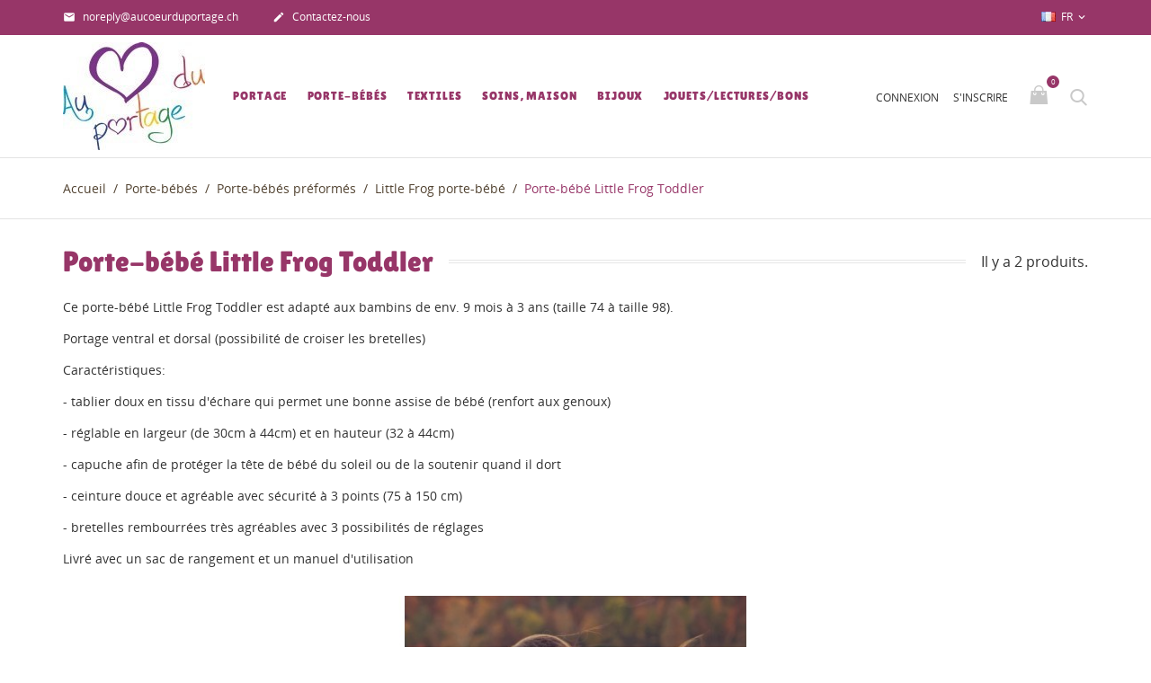

--- FILE ---
content_type: text/html; charset=utf-8
request_url: https://www.aucoeurduportage.ch/fr/307-porte-bebe-little-frog-toddler
body_size: 23341
content:
<!doctype html>
<html lang="fr">

  <head>
    
      
  <meta charset="utf-8">


  <meta http-equiv="x-ua-compatible" content="ie=edge">



  <title>Porte-bébé Little Frog Toddler</title>
  <meta name="description" content="Ce porte-bébé Little Frog Toddler est adapté aux bambins de env. 9 mois à 3 ans (taille 74 à taille 98).
Portage ventral et dorsal (possibilité de croiser les bretelles)
Caractéristiques:
- tablier doux en tissu d&#039;échare qui permet une bonne assise de bébé (renfort aux genoux)
- réglable en largeur (de 30cm à 44cm) et en hauteur (32 à 44cm)
- capuche afin de protéger la tête de bébé du soleil ou de la soutenir quand il dort
- ceinture douce et agréable avec sécurité à 3 points (75 à 150 cm)
- bretelles rembourrées très agréables avec 3 possibilités de réglages
Livré avec un sac de rangement et un manuel d&#039;utilisation">
  <meta name="keywords" content="">
        <link rel="canonical" href="https://www.aucoeurduportage.ch/fr/307-porte-bebe-little-frog-toddler">
    
                  <link rel="alternate" href="https://www.aucoeurduportage.ch/fr/307-porte-bebe-little-frog-toddler" hreflang="fr">
                  <link rel="alternate" href="https://www.aucoeurduportage.ch/de/307-porte-bebe-little-frog-toddler" hreflang="de">
                  <link rel="alternate" href="https://www.aucoeurduportage.ch/it/307-porte-bebe-little-frog-toddler" hreflang="it">
        



  <meta name="viewport" content="width=device-width, initial-scale=1.0, maximum-scale=1.0, user-scalable=0">



  <link rel="icon" type="image/vnd.microsoft.icon" href="https://www.aucoeurduportage.ch/img/favicon.ico?1580129076">
  <link rel="shortcut icon" type="image/x-icon" href="https://www.aucoeurduportage.ch/img/favicon.ico?1580129076">



    <link rel="stylesheet" href="https://www.aucoeurduportage.ch/themes/kids/assets/css/theme.css" type="text/css" media="all">
  <link rel="stylesheet" href="https://www.aucoeurduportage.ch/modules/blockreassurance/views/dist/front.css" type="text/css" media="all">
  <link rel="stylesheet" href="https://www.aucoeurduportage.ch/modules/ps_socialfollow/views/css/ps_socialfollow.css" type="text/css" media="all">
  <link rel="stylesheet" href="https://www.aucoeurduportage.ch/modules/paypal/views/css/paypal_fo.css" type="text/css" media="all">
  <link rel="stylesheet" href="https://www.aucoeurduportage.ch/themes/kids/modules/ps_facetedsearch/views/dist/front.css" type="text/css" media="all">
  <link rel="stylesheet" href="https://www.aucoeurduportage.ch/themes/kids/modules/productcomments/views/css/productcomments.css" type="text/css" media="all">
  <link rel="stylesheet" href="https://www.aucoeurduportage.ch/modules/pm_advancedsearch4/css/pm_advancedsearch4.css" type="text/css" media="all">
  <link rel="stylesheet" href="https://www.aucoeurduportage.ch/modules/pm_advancedsearch4/css/pm_advancedsearch4_dynamic.css" type="text/css" media="all">
  <link rel="stylesheet" href="https://www.aucoeurduportage.ch/modules/pm_advancedsearch4/js/jqueryui/ui_theme_front/theme1/jquery-ui-1.8.13.custom.css" type="text/css" media="all">
  <link rel="stylesheet" href="https://www.aucoeurduportage.ch/js/jquery/ui/themes/base/minified/jquery-ui.min.css" type="text/css" media="all">
  <link rel="stylesheet" href="https://www.aucoeurduportage.ch/js/jquery/ui/themes/base/minified/jquery.ui.theme.min.css" type="text/css" media="all">
  <link rel="stylesheet" href="https://www.aucoeurduportage.ch/themes/kids/assets/css/custom.css" type="text/css" media="all">




  <script src="https://ajax.googleapis.com/ajax/libs/jquery/3.6.0/jquery.min.js"></script>




  <script type="text/javascript">
        var prestashop = {"cart":{"products":[],"totals":{"total":{"type":"total","label":"Total","amount":0,"value":"0\u00a0CHF"},"total_including_tax":{"type":"total","label":"Total TTC","amount":0,"value":"0\u00a0CHF"},"total_excluding_tax":{"type":"total","label":"Total HT :","amount":0,"value":"0\u00a0CHF"}},"subtotals":{"products":{"type":"products","label":"Sous-total","amount":0,"value":"0\u00a0CHF"},"discounts":null,"shipping":{"type":"shipping","label":"Livraison","amount":0,"value":""},"tax":null},"products_count":0,"summary_string":"0 articles","vouchers":{"allowed":1,"added":[]},"discounts":[{"id_cart_rule":"386","id_customer":"0","date_from":"2019-02-12 13:00:00","date_to":"2027-01-31 21:19:02","description":"","quantity":"9562","quantity_per_user":"50","priority":"1","partial_use":"1","code":"PORTB150","minimum_amount":"156.000000","minimum_amount_tax":"1","minimum_amount_currency":"1","minimum_amount_shipping":"1","country_restriction":"0","carrier_restriction":"0","group_restriction":"1","cart_rule_restriction":"0","product_restriction":"0","shop_restriction":"0","free_shipping":"0","reduction_percent":"0.00","reduction_amount":"8.500000","reduction_tax":"1","reduction_currency":"1","reduction_product":"0","reduction_exclude_special":"0","gift_product":"0","gift_product_attribute":"0","highlight":"1","active":"1","date_add":"2019-02-12 13:00:00","date_upd":"2026-01-12 13:40:04","id_lang":"1","name":"8.5 offert pour le port B d\u00e8s 150.- d'achat","quantity_for_user":50},{"id_cart_rule":"886","id_customer":"0","date_from":"2019-02-12 13:00:00","date_to":"2027-01-31 21:19:02","description":"","quantity":"1","quantity_per_user":"1","priority":"1","partial_use":"1","code":"PORTB150-2","minimum_amount":"156.000000","minimum_amount_tax":"1","minimum_amount_currency":"1","minimum_amount_shipping":"1","country_restriction":"0","carrier_restriction":"0","group_restriction":"1","cart_rule_restriction":"0","product_restriction":"0","shop_restriction":"0","free_shipping":"0","reduction_percent":"0.00","reduction_amount":"0.010000","reduction_tax":"1","reduction_currency":"1","reduction_product":"0","reduction_exclude_special":"0","gift_product":"0","gift_product_attribute":"0","highlight":"1","active":"1","date_add":"2025-06-11 17:26:58","date_upd":"2025-06-11 17:26:58","id_lang":"1","name":"8.- offert pour le port B d\u00e8s 150.- d'achat","quantity_for_user":1}],"minimalPurchase":0,"minimalPurchaseRequired":""},"currency":{"name":"Franc suisse","iso_code":"CHF","iso_code_num":"756","sign":"CHF"},"customer":{"lastname":null,"firstname":null,"email":null,"birthday":null,"newsletter":null,"newsletter_date_add":null,"optin":null,"website":null,"company":null,"siret":null,"ape":null,"is_logged":false,"gender":{"type":null,"name":null},"addresses":[]},"language":{"name":"Fran\u00e7ais (French)","iso_code":"fr","locale":"fr-FR","language_code":"fr","is_rtl":"0","date_format_lite":"d\/m\/Y","date_format_full":"d\/m\/Y H:i:s","id":1},"page":{"title":"","canonical":"https:\/\/www.aucoeurduportage.ch\/fr\/307-porte-bebe-little-frog-toddler","meta":{"title":"Porte-b\u00e9b\u00e9 Little Frog Toddler","description":"Ce porte-b\u00e9b\u00e9 Little Frog Toddler est adapt\u00e9 aux bambins de env. 9 mois \u00e0 3 ans (taille 74 \u00e0 taille 98).\nPortage ventral et dorsal (possibilit\u00e9 de croiser les bretelles)\nCaract\u00e9ristiques:\n- tablier doux en tissu d'\u00e9chare qui permet une bonne assise de b\u00e9b\u00e9 (renfort aux genoux)\n- r\u00e9glable en largeur (de 30cm \u00e0 44cm) et en hauteur (32 \u00e0 44cm)\n- capuche afin de prot\u00e9ger la t\u00eate de b\u00e9b\u00e9 du soleil ou de la soutenir quand il dort\n- ceinture douce et agr\u00e9able avec s\u00e9curit\u00e9 \u00e0 3 points (75 \u00e0 150 cm)\n- bretelles rembourr\u00e9es tr\u00e8s agr\u00e9ables avec 3 possibilit\u00e9s de r\u00e9glages\nLivr\u00e9 avec un sac de rangement et un manuel d'utilisation","keywords":"","robots":"index"},"page_name":"category","body_classes":{"lang-fr":true,"lang-rtl":false,"country-CH":true,"currency-CHF":true,"layout-left-column":true,"page-category":true,"tax-display-enabled":true,"category-id-307":true,"category-Porte-b\u00e9b\u00e9 Little Frog Toddler":true,"category-id-parent-305":true,"category-depth-level-5":true},"admin_notifications":[]},"shop":{"name":"Au coeur du portage","logo":"https:\/\/www.aucoeurduportage.ch\/img\/au-coeur-du-portage-logo-1580129019.jpg","stores_icon":"https:\/\/www.aucoeurduportage.ch\/img\/logo_stores.png","favicon":"https:\/\/www.aucoeurduportage.ch\/img\/favicon.ico"},"urls":{"base_url":"https:\/\/www.aucoeurduportage.ch\/","current_url":"https:\/\/www.aucoeurduportage.ch\/fr\/307-porte-bebe-little-frog-toddler","shop_domain_url":"https:\/\/www.aucoeurduportage.ch","img_ps_url":"https:\/\/www.aucoeurduportage.ch\/img\/","img_cat_url":"https:\/\/www.aucoeurduportage.ch\/img\/c\/","img_lang_url":"https:\/\/www.aucoeurduportage.ch\/img\/l\/","img_prod_url":"https:\/\/www.aucoeurduportage.ch\/img\/p\/","img_manu_url":"https:\/\/www.aucoeurduportage.ch\/img\/m\/","img_sup_url":"https:\/\/www.aucoeurduportage.ch\/img\/su\/","img_ship_url":"https:\/\/www.aucoeurduportage.ch\/img\/s\/","img_store_url":"https:\/\/www.aucoeurduportage.ch\/img\/st\/","img_col_url":"https:\/\/www.aucoeurduportage.ch\/img\/co\/","img_url":"https:\/\/www.aucoeurduportage.ch\/themes\/kids\/assets\/img\/","css_url":"https:\/\/www.aucoeurduportage.ch\/themes\/kids\/assets\/css\/","js_url":"https:\/\/www.aucoeurduportage.ch\/themes\/kids\/assets\/js\/","pic_url":"https:\/\/www.aucoeurduportage.ch\/upload\/","pages":{"address":"https:\/\/www.aucoeurduportage.ch\/fr\/adresse","addresses":"https:\/\/www.aucoeurduportage.ch\/fr\/adresses","authentication":"https:\/\/www.aucoeurduportage.ch\/fr\/connexion","cart":"https:\/\/www.aucoeurduportage.ch\/fr\/panier","category":"https:\/\/www.aucoeurduportage.ch\/fr\/index.php?controller=category","cms":"https:\/\/www.aucoeurduportage.ch\/fr\/index.php?controller=cms","contact":"https:\/\/www.aucoeurduportage.ch\/fr\/nous-contacter","discount":"https:\/\/www.aucoeurduportage.ch\/fr\/reduction","guest_tracking":"https:\/\/www.aucoeurduportage.ch\/fr\/suivi-commande-invite","history":"https:\/\/www.aucoeurduportage.ch\/fr\/historique-commandes","identity":"https:\/\/www.aucoeurduportage.ch\/fr\/identite","index":"https:\/\/www.aucoeurduportage.ch\/fr\/","my_account":"https:\/\/www.aucoeurduportage.ch\/fr\/mon-compte","order_confirmation":"https:\/\/www.aucoeurduportage.ch\/fr\/confirmation-commande","order_detail":"https:\/\/www.aucoeurduportage.ch\/fr\/index.php?controller=order-detail","order_follow":"https:\/\/www.aucoeurduportage.ch\/fr\/suivi-commande","order":"https:\/\/www.aucoeurduportage.ch\/fr\/commande","order_return":"https:\/\/www.aucoeurduportage.ch\/fr\/index.php?controller=order-return","order_slip":"https:\/\/www.aucoeurduportage.ch\/fr\/avoirs","pagenotfound":"https:\/\/www.aucoeurduportage.ch\/fr\/page-introuvable","password":"https:\/\/www.aucoeurduportage.ch\/fr\/recuperation-mot-de-passe","pdf_invoice":"https:\/\/www.aucoeurduportage.ch\/fr\/index.php?controller=pdf-invoice","pdf_order_return":"https:\/\/www.aucoeurduportage.ch\/fr\/index.php?controller=pdf-order-return","pdf_order_slip":"https:\/\/www.aucoeurduportage.ch\/fr\/index.php?controller=pdf-order-slip","prices_drop":"https:\/\/www.aucoeurduportage.ch\/fr\/promotions","product":"https:\/\/www.aucoeurduportage.ch\/fr\/index.php?controller=product","search":"https:\/\/www.aucoeurduportage.ch\/fr\/recherche","sitemap":"https:\/\/www.aucoeurduportage.ch\/fr\/sitemap","stores":"https:\/\/www.aucoeurduportage.ch\/fr\/magasins","supplier":"https:\/\/www.aucoeurduportage.ch\/fr\/fournisseur","register":"https:\/\/www.aucoeurduportage.ch\/fr\/connexion?create_account=1","order_login":"https:\/\/www.aucoeurduportage.ch\/fr\/commande?login=1"},"alternative_langs":{"fr":"https:\/\/www.aucoeurduportage.ch\/fr\/307-porte-bebe-little-frog-toddler","de":"https:\/\/www.aucoeurduportage.ch\/de\/307-porte-bebe-little-frog-toddler","it":"https:\/\/www.aucoeurduportage.ch\/it\/307-porte-bebe-little-frog-toddler"},"theme_assets":"\/themes\/kids\/assets\/","actions":{"logout":"https:\/\/www.aucoeurduportage.ch\/fr\/?mylogout="},"no_picture_image":{"bySize":{"cart_default":{"url":"https:\/\/www.aucoeurduportage.ch\/img\/p\/fr-default-cart_default.jpg","width":125,"height":125},"small_default":{"url":"https:\/\/www.aucoeurduportage.ch\/img\/p\/fr-default-small_default.jpg","width":150,"height":150},"home_default":{"url":"https:\/\/www.aucoeurduportage.ch\/img\/p\/fr-default-home_default.jpg","width":250,"height":250},"medium_default":{"url":"https:\/\/www.aucoeurduportage.ch\/img\/p\/fr-default-medium_default.jpg","width":380,"height":272},"large_default":{"url":"https:\/\/www.aucoeurduportage.ch\/img\/p\/fr-default-large_default.jpg","width":750,"height":750}},"small":{"url":"https:\/\/www.aucoeurduportage.ch\/img\/p\/fr-default-cart_default.jpg","width":125,"height":125},"medium":{"url":"https:\/\/www.aucoeurduportage.ch\/img\/p\/fr-default-home_default.jpg","width":250,"height":250},"large":{"url":"https:\/\/www.aucoeurduportage.ch\/img\/p\/fr-default-large_default.jpg","width":750,"height":750},"legend":""}},"configuration":{"display_taxes_label":true,"display_prices_tax_incl":false,"is_catalog":false,"show_prices":true,"opt_in":{"partner":true},"quantity_discount":{"type":"discount","label":"Remise sur prix unitaire"},"voucher_enabled":1,"return_enabled":1},"field_required":[],"breadcrumb":{"links":[{"title":"Accueil","url":"https:\/\/www.aucoeurduportage.ch\/fr\/"},{"title":"Porte-b\u00e9b\u00e9s","url":"https:\/\/www.aucoeurduportage.ch\/fr\/203-porte-bebes"},{"title":"Porte-b\u00e9b\u00e9s pr\u00e9form\u00e9s","url":"https:\/\/www.aucoeurduportage.ch\/fr\/159-porte-bebes-preformes"},{"title":"Little Frog porte-b\u00e9b\u00e9","url":"https:\/\/www.aucoeurduportage.ch\/fr\/305-little-frog-porte-bebe"},{"title":"Porte-b\u00e9b\u00e9 Little Frog Toddler","url":"https:\/\/www.aucoeurduportage.ch\/fr\/307-porte-bebe-little-frog-toddler"}],"count":5},"link":{"protocol_link":"https:\/\/","protocol_content":"https:\/\/"},"time":1768879194,"static_token":"7f92fb06360151faeb168eb97152e130","token":"ff1a16f3245c19f0165a2483f2ca53ef","debug":false};
        var psemailsubscription_subscription = "https:\/\/www.aucoeurduportage.ch\/fr\/module\/ps_emailsubscription\/subscription";
        var psr_icon_color = "#F19D76";
        var page_name = "category";
  </script>



  <script type="text/javascript" data-keepinline="true">
    var trustpilot_script_url = 'https://invitejs.trustpilot.com/tp.min.js';
    var trustpilot_key = 'NsnQwlZQCcXbgwJc';
    var trustpilot_widget_script_url = '//widget.trustpilot.com/bootstrap/v5/tp.widget.bootstrap.min.js';
    var trustpilot_integration_app_url = 'https://ecommscript-integrationapp.trustpilot.com';
    var trustpilot_preview_css_url = '//ecommplugins-scripts.trustpilot.com/v2.1/css/preview.min.css';
    var trustpilot_preview_script_url = '//ecommplugins-scripts.trustpilot.com/v2.1/js/preview.min.js';
    var trustpilot_ajax_url = 'https://www.aucoeurduportage.ch/fr/module/trustpilot/trustpilotajax';
    var user_id = '0';
    var trustpilot_trustbox_settings = {"trustboxes":[{"enabled":"enabled","snippet":"[base64]","customizations":"[base64]","defaults":"[base64]","page":"category","position":"before","corner":"top: #{Y}px; left: #{X}px;","paddingx":"0","paddingy":"0","zindex":"1000","clear":"both","xpaths":"WyJpZChcImZvb3RlclwiKS9ESVZbMl0vRElWWzFdIiwiLy9ESVZbQGNsYXNzPVwiZm9vdGVyLW9uZVwiXSIsIi9IVE1MWzFdL0JPRFlbMV0vTUFJTlsxXS9GT09URVJbMV0vRElWWzJdL0RJVlsxXSJd","sku":"TRUSTPILOT_SKU_VALUE_21,","name":"Didymos prima sole occidente 3m70","widgetName":"Review Collector","repeatable":false,"uuid":"6def273d-96ff-7013-5fe3-e7373e65c576","error":null,"repeatXpath":{"xpathById":{"prefix":"","suffix":""},"xpathFromRoot":{"prefix":"","suffix":""}},"width":"100%","height":"52px","locale":"fr-FR"}],"activeTrustbox":0,"pageUrls":{"landing":"https:\/\/www.aucoeurduportage.ch\/fr\/aucoeurduportage","category":"https:\/\/www.aucoeurduportage.ch\/fr\/152-portage","product":"https:\/\/www.aucoeurduportage.ch\/fr\/didymos\/21-16-didymos-prima-sole-occidente.html#\/longueur-4m70"}};
</script>
<script type="text/javascript" src="/modules/trustpilot/views/js/tp_register.min.js"></script>
<script type="text/javascript" src="/modules/trustpilot/views/js/tp_trustbox.min.js"></script>
<script type="text/javascript" src="/modules/trustpilot/views/js/tp_preview.min.js"></script>

<!-- dh42 CSS Module -->
	<style type="text/css">
		#_desktop_top_menu &amp;gt; .top-menu &amp;gt; li &amp;gt; a{
    color: #973668 !important;
}
	</style>
<!-- /dh42 CSS Module -->

<!-- MODULE PM_AdvancedSearch4 || Presta-Module.com -->
<script type="text/javascript">
var ASPath = '/modules/pm_advancedsearch4/';
var ASSearchUrl = 'https://www.aucoeurduportage.ch/fr/module/pm_advancedsearch4/advancedsearch4';
var ASParams = {};
var ASHash = {};
var ASPSVersion = '1.7.7.3';
$(document).ready(function() { asInitAsHashChange(); });
</script>
<!-- MODULE PM_AdvancedSearch4 || Presta-Module.com -->



    
  </head>

  <body id="category" class="lang-fr country-ch currency-chf layout-left-column page-category tax-display-enabled category-id-307 category-porte-bebe-little-frog-toddler category-id-parent-305 category-depth-level-5 is-not-index">

    
      
    

    <main id="page" urls_pages_cart="https://www.aucoeurduportage.ch/fr/panier" static_token="7f92fb06360151faeb168eb97152e130">
      
              
      <header id="header">
        
          
  <div class="header-banner">
    
  </div>



  <nav class="header-nav">
    <div class="container">
        <div class="row inner-wrapper">
          <div class="left-nav">
              <div id="_desktop_contact_link">
    <div class="header__contact dropdown-mobile">
        <span class="js-toggle btn-toggle-mobile hidden-lg-up">
            <i class="material-icons">phone</i>
        </span>
        <div class="js-toggle-list header__contact__list dropdown-toggle-mobile">
                                                            <a class="header__contact__item" href="mailto:noreply@aucoeurduportage.ch" target="_blank" title="Contactez-nous">
                        <i class="material-icons hidden-md-down">&#xE0BE;</i>
                        noreply@aucoeurduportage.ch
                    </a>
                                            <a class="header__contact__item" href="https://www.aucoeurduportage.ch/fr/nous-contacter">
                    <i class="material-icons hidden-md-down">&#xE3C9;</i>
                    Contactez-nous
                </a>
        </div>
    </div>
</div>

          </div>
          <div class="right-nav">
              <div id="_desktop_language_selector">
  <div class="language-selector-wrapper">
    <div class="language-selector dropdown js-dropdown">
      <span class="hidden-lg-up">Langue:</span>
      <span class="expand-more hidden-md-down" data-toggle="dropdown">
                 <img class="lang-flag" src="https://www.aucoeurduportage.ch/img/l/1.jpg"/>
        fr
      </span>
      <a data-target="#" data-toggle="dropdown" aria-haspopup="true" aria-expanded="false" class="hidden-md-down">
        <i class="material-icons">&#xE5CF;</i>
      </a>
      <ul class="dropdown-menu hidden-md-down">
                  <li  class="current" >
            <a href="https://www.aucoeurduportage.ch/fr/307-porte-bebe-little-frog-toddler" class="dropdown-item">
                            fr
              </a>
          </li>
                  <li >
            <a href="https://www.aucoeurduportage.ch/de/307-porte-bebe-little-frog-toddler" class="dropdown-item">
                            de
              </a>
          </li>
                  <li >
            <a href="https://www.aucoeurduportage.ch/it/307-porte-bebe-little-frog-toddler" class="dropdown-item">
                            it
              </a>
          </li>
              </ul>
      <select class="link hidden-lg-up">
                  <option value="https://www.aucoeurduportage.ch/fr/307-porte-bebe-little-frog-toddler"
             selected="selected">
                            fr
            </option>
                  <option value="https://www.aucoeurduportage.ch/de/307-porte-bebe-little-frog-toddler"
            >
                            de
            </option>
                  <option value="https://www.aucoeurduportage.ch/it/307-porte-bebe-little-frog-toddler"
            >
                            it
            </option>
              </select>
    </div>
  </div>
</div>

          </div>
          <div class="hidden-lg-up mobile">
            <div id="menu-icon">
              <i class="material-icons d-inline">&#xE5D2;</i>
            </div>
            <div class="top-logo" id="_mobile_logo"></div>
                        <div id="_mobile_contact_link"></div>
                                    <div id="_mobile_user_info"></div>
                                    <div id="_mobile_cart"></div>
                      </div>
        </div>
    </div>
  </nav>



  <div class="header-top">
    <div class="container">
       <div class="row inner-wrapper hidden-md-down">
          <div id="_desktop_logo" class="col-md-2">
                                <a href="https://www.aucoeurduportage.ch/">
                    <img class="logo img-responsive" src="https://www.aucoeurduportage.ch/img/au-coeur-du-portage-logo-1580129019.jpg" alt="Au coeur du portage">
                  </a>
                        </div>
        

<div class="main-menu col-md-7 js-top-menu position-static hidden-md-down" id="_desktop_top_menu">
    
          <ul class="top-menu" id="top-menu" data-depth="0">
                    <li class="category" id="category-152">
                          <a
                class="dropdown-item with-ul first-level"
                href="https://www.aucoeurduportage.ch/fr/152-portage" data-depth="0"
                              >
                Portage
                                                                        <span data-target="#top_sub_menu_85663" data-toggle="collapse" class="hidden-lg-up navbar-toggler collapse-icons">
                      <i class="font-down-open-big add"></i>
                      <i class="font-up-open-big remove"></i>
                    </span>
                              </a>
                            <div  class="popover sub-menu js-sub-menu submenu collapse" id="top_sub_menu_85663">
                            	<div class="inner-wrapper">
                              
          <ul class="top-menu"  data-depth="1">
                    <li class="category" id="category-153">
                          <a
                class="dropdown-item dropdown-submenu with-ul"
                href="https://www.aucoeurduportage.ch/fr/153-echarpes-de-portage-tissees" data-depth="1"
                              >
                Echarpes de portage tissées
                                                                        <span data-target="#top_sub_menu_6668" data-toggle="collapse" class="hidden-lg-up navbar-toggler collapse-icons">
                      <i class="font-down-open-big add"></i>
                      <i class="font-up-open-big remove"></i>
                    </span>
                              </a>
                            <div  class="collapse submenu" id="top_sub_menu_6668">
                              
          <ul class="top-menu"  data-depth="2">
                    <li class="category" id="category-156">
                          <a
                class="dropdown-item "
                href="https://www.aucoeurduportage.ch/fr/156-didymos" data-depth="2"
                              >
                Didymos
                              </a>
                          </li>
                    <li class="category" id="category-205">
                          <a
                class="dropdown-item "
                href="https://www.aucoeurduportage.ch/fr/205-girasol" data-depth="2"
                              >
                Girasol
                              </a>
                          </li>
                    <li class="category" id="category-331">
                          <a
                class="dropdown-item "
                href="https://www.aucoeurduportage.ch/fr/331-lennylamb" data-depth="2"
                              >
                Lennylamb
                              </a>
                          </li>
                    <li class="category" id="category-154">
                          <a
                class="dropdown-item with-ul"
                href="https://www.aucoeurduportage.ch/fr/154-little-frog" data-depth="2"
                              >
                Little Frog
                                                                        <span data-target="#top_sub_menu_71086" data-toggle="collapse" class="hidden-lg-up navbar-toggler collapse-icons">
                      <i class="font-down-open-big add"></i>
                      <i class="font-up-open-big remove"></i>
                    </span>
                              </a>
                            <div  class="collapse submenu" id="top_sub_menu_71086">
                              
          <ul class="top-menu"  data-depth="3">
                    <li class="category" id="category-287">
                          <a
                class="dropdown-item "
                href="https://www.aucoeurduportage.ch/fr/287-rayures" data-depth="3"
                              >
                Rayures
                              </a>
                          </li>
                    <li class="category" id="category-288">
                          <a
                class="dropdown-item "
                href="https://www.aucoeurduportage.ch/fr/288-lin-bambou-et-cie" data-depth="3"
                              >
                Lin, bambou et cie
                              </a>
                          </li>
                    <li class="category" id="category-289">
                          <a
                class="dropdown-item "
                href="https://www.aucoeurduportage.ch/fr/289-beloved" data-depth="3"
                              >
                Beloved
                              </a>
                          </li>
                    <li class="category" id="category-290">
                          <a
                class="dropdown-item "
                href="https://www.aucoeurduportage.ch/fr/290-jacquard" data-depth="3"
                              >
                Jacquard
                              </a>
                          </li>
              </ul>
    
                                              </div>
                          </li>
                    <li class="category" id="category-269">
                          <a
                class="dropdown-item "
                href="https://www.aucoeurduportage.ch/fr/269-loktu-she" data-depth="2"
                              >
                Loktu She
                              </a>
                          </li>
                    <li class="category" id="category-161">
                          <a
                class="dropdown-item "
                href="https://www.aucoeurduportage.ch/fr/161-neobulle" data-depth="2"
                              >
                Néobulle
                              </a>
                          </li>
                    <li class="category" id="category-211">
                          <a
                class="dropdown-item "
                href="https://www.aucoeurduportage.ch/fr/211-storchenwiege" data-depth="2"
                              >
                Storchenwiege
                              </a>
                          </li>
              </ul>
    
                                              </div>
                          </li>
                    <li class="category" id="category-178">
                          <a
                class="dropdown-item dropdown-submenu with-ul"
                href="https://www.aucoeurduportage.ch/fr/178-echarpes-de-portage-tricotees" data-depth="1"
                              >
                Echarpes de portage tricotées
                                                                        <span data-target="#top_sub_menu_9898" data-toggle="collapse" class="hidden-lg-up navbar-toggler collapse-icons">
                      <i class="font-down-open-big add"></i>
                      <i class="font-up-open-big remove"></i>
                    </span>
                              </a>
                            <div  class="collapse submenu" id="top_sub_menu_9898">
                              
          <ul class="top-menu"  data-depth="2">
                    <li class="category" id="category-179">
                          <a
                class="dropdown-item with-ul"
                href="https://www.aucoeurduportage.ch/fr/179-je-porte-mon-bebe-jpmbb" data-depth="2"
                              >
                Je Porte Mon Bebe / JPMBB
                                                                        <span data-target="#top_sub_menu_99693" data-toggle="collapse" class="hidden-lg-up navbar-toggler collapse-icons">
                      <i class="font-down-open-big add"></i>
                      <i class="font-up-open-big remove"></i>
                    </span>
                              </a>
                            <div  class="collapse submenu" id="top_sub_menu_99693">
                              
          <ul class="top-menu"  data-depth="3">
                    <li class="category" id="category-180">
                          <a
                class="dropdown-item "
                href="https://www.aucoeurduportage.ch/fr/180-l-originale-jpmbb" data-depth="3"
                              >
                L&#039;Originale JPMBB
                              </a>
                          </li>
                    <li class="category" id="category-181">
                          <a
                class="dropdown-item "
                href="https://www.aucoeurduportage.ch/fr/181-la-basic-jpmbb" data-depth="3"
                              >
                La Basic JPMBB
                              </a>
                          </li>
                    <li class="category" id="category-182">
                          <a
                class="dropdown-item "
                href="https://www.aucoeurduportage.ch/fr/182-la-courte-jpmbb" data-depth="3"
                              >
                La Courte JPMBB
                              </a>
                          </li>
              </ul>
    
                                              </div>
                          </li>
              </ul>
    
                                              </div>
                          </li>
                    <li class="category" id="category-174">
                          <a
                class="dropdown-item dropdown-submenu with-ul"
                href="https://www.aucoeurduportage.ch/fr/174-slingpesn" data-depth="1"
                              >
                Sling/PESN
                                                                        <span data-target="#top_sub_menu_78649" data-toggle="collapse" class="hidden-lg-up navbar-toggler collapse-icons">
                      <i class="font-down-open-big add"></i>
                      <i class="font-up-open-big remove"></i>
                    </span>
                              </a>
                            <div  class="collapse submenu" id="top_sub_menu_78649">
                              
          <ul class="top-menu"  data-depth="2">
                    <li class="category" id="category-233">
                          <a
                class="dropdown-item "
                href="https://www.aucoeurduportage.ch/fr/233-neo-sling-de-neobulle" data-depth="2"
                              >
                Néo&#039;sling de Néobulle
                              </a>
                          </li>
                    <li class="category" id="category-296">
                          <a
                class="dropdown-item "
                href="https://www.aucoeurduportage.ch/fr/296-my-sling-jersey-de-neobulle" data-depth="2"
                              >
                My Sling jersey de Néobulle
                              </a>
                          </li>
                    <li class="category" id="category-221">
                          <a
                class="dropdown-item "
                href="https://www.aucoeurduportage.ch/fr/221-didysling-didymos" data-depth="2"
                              >
                Didysling Didymos
                              </a>
                          </li>
                    <li class="category" id="category-235">
                          <a
                class="dropdown-item "
                href="https://www.aucoeurduportage.ch/fr/235-sling-girasol" data-depth="2"
                              >
                Sling Girasol
                              </a>
                          </li>
                    <li class="category" id="category-283">
                          <a
                class="dropdown-item "
                href="https://www.aucoeurduportage.ch/fr/283-sling-lennylamb" data-depth="2"
                              >
                Sling Lennylamb
                              </a>
                          </li>
                    <li class="category" id="category-176">
                          <a
                class="dropdown-item "
                href="https://www.aucoeurduportage.ch/fr/176-sling-little-frog" data-depth="2"
                              >
                Sling Little Frog
                              </a>
                          </li>
                    <li class="category" id="category-278">
                          <a
                class="dropdown-item "
                href="https://www.aucoeurduportage.ch/fr/278-sling-loktu-she" data-depth="2"
                              >
                Sling Loktu She
                              </a>
                          </li>
                    <li class="category" id="category-347">
                          <a
                class="dropdown-item "
                href="https://www.aucoeurduportage.ch/fr/347-sling-storchenwiege" data-depth="2"
                              >
                Sling Storchenwiege
                              </a>
                          </li>
                    <li class="category" id="category-236">
                          <a
                class="dropdown-item "
                href="https://www.aucoeurduportage.ch/fr/236-sling-vanamo" data-depth="2"
                              >
                Sling Vanamo
                              </a>
                          </li>
                    <li class="category" id="category-177">
                          <a
                class="dropdown-item "
                href="https://www.aucoeurduportage.ch/fr/177-petite-echarpe-sans-noeud-pesn" data-depth="2"
                              >
                Petite Echarpe Sans Noeud (PESN)
                              </a>
                          </li>
                    <li class="category" id="category-346">
                          <a
                class="dropdown-item "
                href="https://www.aucoeurduportage.ch/fr/346-echarpe-tissee-sans-noeudsling-love-radius" data-depth="2"
                              >
                Echarpe tissée sans noeud/sling Love Radius
                              </a>
                          </li>
              </ul>
    
                                              </div>
                          </li>
                    <li class="category" id="category-183">
                          <a
                class="dropdown-item dropdown-submenu with-ul"
                href="https://www.aucoeurduportage.ch/fr/183-portage-d-appoint-et-baignade" data-depth="1"
                              >
                Portage d&#039;appoint et baignade
                                                                        <span data-target="#top_sub_menu_6493" data-toggle="collapse" class="hidden-lg-up navbar-toggler collapse-icons">
                      <i class="font-down-open-big add"></i>
                      <i class="font-up-open-big remove"></i>
                    </span>
                              </a>
                            <div  class="collapse submenu" id="top_sub_menu_6493">
                              
          <ul class="top-menu"  data-depth="2">
                    <li class="category" id="category-282">
                          <a
                class="dropdown-item "
                href="https://www.aucoeurduportage.ch/fr/282-aquabulle" data-depth="2"
                              >
                Aquabulle
                              </a>
                          </li>
                    <li class="category" id="category-281">
                          <a
                class="dropdown-item "
                href="https://www.aucoeurduportage.ch/fr/281-hop-la-de-neobulle" data-depth="2"
                              >
                Hop&#039;la de Néobulle
                              </a>
                          </li>
                    <li class="category" id="category-197">
                          <a
                class="dropdown-item "
                href="https://www.aucoeurduportage.ch/fr/197-ma" data-depth="2"
                              >
                MaM Watersling
                              </a>
                          </li>
                    <li class="category" id="category-247">
                          <a
                class="dropdown-item "
                href="https://www.aucoeurduportage.ch/fr/247-melek-slings-soleil-et-double" data-depth="2"
                              >
                Melek Slings Soleil et Double
                              </a>
                          </li>
                    <li class="category" id="category-222">
                          <a
                class="dropdown-item "
                href="https://www.aucoeurduportage.ch/fr/222-sukkiri" data-depth="2"
                              >
                Sukkiri Watersling
                              </a>
                          </li>
                    <li class="category" id="category-195">
                          <a
                class="dropdown-item "
                href="https://www.aucoeurduportage.ch/fr/195-tonga" data-depth="2"
                              >
                Tonga
                              </a>
                          </li>
                    <li class="category" id="category-196">
                          <a
                class="dropdown-item "
                href="https://www.aucoeurduportage.ch/fr/196-wacotto" data-depth="2"
                              >
                Wacotto
                              </a>
                          </li>
              </ul>
    
                                              </div>
                          </li>
                    <li class="category" id="category-200">
                          <a
                class="dropdown-item dropdown-submenu with-ul"
                href="https://www.aucoeurduportage.ch/fr/200-rebozos-et-pagnes" data-depth="1"
                              >
                Rebozos et pagnes
                                                                        <span data-target="#top_sub_menu_27160" data-toggle="collapse" class="hidden-lg-up navbar-toggler collapse-icons">
                      <i class="font-down-open-big add"></i>
                      <i class="font-up-open-big remove"></i>
                    </span>
                              </a>
                            <div  class="collapse submenu" id="top_sub_menu_27160">
                              
          <ul class="top-menu"  data-depth="2">
                    <li class="category" id="category-209">
                          <a
                class="dropdown-item "
                href="https://www.aucoeurduportage.ch/fr/209-rebozo" data-depth="2"
                              >
                Rebozo
                              </a>
                          </li>
                    <li class="category" id="category-219">
                          <a
                class="dropdown-item "
                href="https://www.aucoeurduportage.ch/fr/219-pagne" data-depth="2"
                              >
                Pagne
                              </a>
                          </li>
              </ul>
    
                                              </div>
                          </li>
                    <li class="category" id="category-329">
                          <a
                class="dropdown-item dropdown-submenu "
                href="https://www.aucoeurduportage.ch/fr/329-occasions" data-depth="1"
                              >
                Occasions
                              </a>
                          </li>
              </ul>
    
                                                </div>
                              </div>
                          </li>
                    <li class="category" id="category-203">
                          <a
                class="dropdown-item with-ul first-level"
                href="https://www.aucoeurduportage.ch/fr/203-porte-bebes" data-depth="0"
                              >
                Porte-bébés
                                                                        <span data-target="#top_sub_menu_16960" data-toggle="collapse" class="hidden-lg-up navbar-toggler collapse-icons">
                      <i class="font-down-open-big add"></i>
                      <i class="font-up-open-big remove"></i>
                    </span>
                              </a>
                            <div  class="popover sub-menu js-sub-menu submenu collapse" id="top_sub_menu_16960">
                            	<div class="inner-wrapper">
                              
          <ul class="top-menu"  data-depth="1">
                    <li class="category" id="category-169">
                          <a
                class="dropdown-item dropdown-submenu with-ul"
                href="https://www.aucoeurduportage.ch/fr/169-meh-dai-mei-tai-hybrides" data-depth="1"
                              >
                Meh Dai (Mei tai) + hybrides
                                                                        <span data-target="#top_sub_menu_93414" data-toggle="collapse" class="hidden-lg-up navbar-toggler collapse-icons">
                      <i class="font-down-open-big add"></i>
                      <i class="font-up-open-big remove"></i>
                    </span>
                              </a>
                            <div  class="collapse submenu" id="top_sub_menu_93414">
                              
          <ul class="top-menu"  data-depth="2">
                    <li class="category" id="category-244">
                          <a
                class="dropdown-item with-ul"
                href="https://www.aucoeurduportage.ch/fr/244-fly-tai" data-depth="2"
                              >
                Fly Tai
                                                                        <span data-target="#top_sub_menu_42395" data-toggle="collapse" class="hidden-lg-up navbar-toggler collapse-icons">
                      <i class="font-down-open-big add"></i>
                      <i class="font-up-open-big remove"></i>
                    </span>
                              </a>
                            <div  class="collapse submenu" id="top_sub_menu_42395">
                              
          <ul class="top-menu"  data-depth="3">
                    <li class="category" id="category-262">
                          <a
                class="dropdown-item "
                href="https://www.aucoeurduportage.ch/fr/262-fly-tai-baby-size" data-depth="3"
                              >
                Fly Tai Baby Size
                              </a>
                          </li>
                    <li class="category" id="category-275">
                          <a
                class="dropdown-item "
                href="https://www.aucoeurduportage.ch/fr/275-fly-tai-toddler" data-depth="3"
                              >
                Fly Tai Toddler
                              </a>
                          </li>
              </ul>
    
                                              </div>
                          </li>
                    <li class="category" id="category-292">
                          <a
                class="dropdown-item "
                href="https://www.aucoeurduportage.ch/fr/292-wrapmysol" data-depth="2"
                              >
                Wrapmysol
                              </a>
                          </li>
                    <li class="category" id="category-172">
                          <a
                class="dropdown-item "
                href="https://www.aucoeurduportage.ch/fr/172-didytai" data-depth="2"
                              >
                Didytai
                              </a>
                          </li>
                    <li class="category" id="category-171">
                          <a
                class="dropdown-item "
                href="https://www.aucoeurduportage.ch/fr/171-evolu-bulle" data-depth="2"
                              >
                Evolu&#039;Bulle
                              </a>
                          </li>
                    <li class="category" id="category-354">
                          <a
                class="dropdown-item "
                href="https://www.aucoeurduportage.ch/fr/354-lennyhybrid-half-buckle-preschool" data-depth="2"
                              >
                LennyHybrid Half Buckle Preschool
                              </a>
                          </li>
                    <li class="category" id="category-353">
                          <a
                class="dropdown-item "
                href="https://www.aucoeurduportage.ch/fr/353-little-frog-cross-hybrid" data-depth="2"
                              >
                Little Frog Cross Hybrid
                              </a>
                          </li>
                    <li class="category" id="category-170">
                          <a
                class="dropdown-item "
                href="https://www.aucoeurduportage.ch/fr/170-mysol" data-depth="2"
                              >
                Mysol
                              </a>
                          </li>
                    <li class="category" id="category-351">
                          <a
                class="dropdown-item "
                href="https://www.aucoeurduportage.ch/fr/351-neko-hybride-baby" data-depth="2"
                              >
                Neko Hybride Baby
                              </a>
                          </li>
                    <li class="category" id="category-352">
                          <a
                class="dropdown-item "
                href="https://www.aucoeurduportage.ch/fr/352-neko-hybride-toddler" data-depth="2"
                              >
                Neko Hybride Toddler
                              </a>
                          </li>
                    <li class="category" id="category-173">
                          <a
                class="dropdown-item "
                href="https://www.aucoeurduportage.ch/fr/173-storchenwiege-babycarrier" data-depth="2"
                              >
                Storchenwiege babycarrier
                              </a>
                          </li>
              </ul>
    
                                              </div>
                          </li>
                    <li class="category" id="category-159">
                          <a
                class="dropdown-item dropdown-submenu with-ul"
                href="https://www.aucoeurduportage.ch/fr/159-porte-bebes-preformes" data-depth="1"
                              >
                Porte-bébés préformés
                                                                        <span data-target="#top_sub_menu_3883" data-toggle="collapse" class="hidden-lg-up navbar-toggler collapse-icons">
                      <i class="font-down-open-big add"></i>
                      <i class="font-up-open-big remove"></i>
                    </span>
                              </a>
                            <div  class="collapse submenu" id="top_sub_menu_3883">
                              
          <ul class="top-menu"  data-depth="2">
                    <li class="category" id="category-249">
                          <a
                class="dropdown-item with-ul"
                href="https://www.aucoeurduportage.ch/fr/249-fusion-fidella" data-depth="2"
                              >
                Fusion Fidella
                                                                        <span data-target="#top_sub_menu_65838" data-toggle="collapse" class="hidden-lg-up navbar-toggler collapse-icons">
                      <i class="font-down-open-big add"></i>
                      <i class="font-up-open-big remove"></i>
                    </span>
                              </a>
                            <div  class="collapse submenu" id="top_sub_menu_65838">
                              
          <ul class="top-menu"  data-depth="3">
                    <li class="category" id="category-260">
                          <a
                class="dropdown-item "
                href="https://www.aucoeurduportage.ch/fr/260-fusion-baby-size" data-depth="3"
                              >
                Fusion Baby Size
                              </a>
                          </li>
                    <li class="category" id="category-261">
                          <a
                class="dropdown-item "
                href="https://www.aucoeurduportage.ch/fr/261-fusion-toddler-size" data-depth="3"
                              >
                Fusion Toddler Size
                              </a>
                          </li>
              </ul>
    
                                              </div>
                          </li>
                    <li class="category" id="category-286">
                          <a
                class="dropdown-item "
                href="https://www.aucoeurduportage.ch/fr/286-love-radius-jpmbb-hoodiecarrier" data-depth="2"
                              >
                Love Radius (JPMBB) HoodieCarrier
                              </a>
                          </li>
                    <li class="category" id="category-245">
                          <a
                class="dropdown-item "
                href="https://www.aucoeurduportage.ch/fr/245-onbuhimo-fidella" data-depth="2"
                              >
                Onbuhimo Fidella
                              </a>
                          </li>
                    <li class="category" id="category-218">
                          <a
                class="dropdown-item "
                href="https://www.aucoeurduportage.ch/fr/218-twingoportage-jumeaux" data-depth="2"
                              >
                TwinGO/portage jumeaux
                              </a>
                          </li>
                    <li class="category" id="category-334">
                          <a
                class="dropdown-item with-ul"
                href="https://www.aucoeurduportage.ch/fr/334-be-lenka" data-depth="2"
                              >
                Be Lenka
                                                                        <span data-target="#top_sub_menu_24473" data-toggle="collapse" class="hidden-lg-up navbar-toggler collapse-icons">
                      <i class="font-down-open-big add"></i>
                      <i class="font-up-open-big remove"></i>
                    </span>
                              </a>
                            <div  class="collapse submenu" id="top_sub_menu_24473">
                              
          <ul class="top-menu"  data-depth="3">
                    <li class="category" id="category-335">
                          <a
                class="dropdown-item "
                href="https://www.aucoeurduportage.ch/fr/335-be-lenka-4ever" data-depth="3"
                              >
                Be Lenka 4ever
                              </a>
                          </li>
                    <li class="category" id="category-336">
                          <a
                class="dropdown-item "
                href="https://www.aucoeurduportage.ch/fr/336-be-lenka-toddler" data-depth="3"
                              >
                Be Lenka Toddler
                              </a>
                          </li>
              </ul>
    
                                              </div>
                          </li>
                    <li class="category" id="category-238">
                          <a
                class="dropdown-item with-ul"
                href="https://www.aucoeurduportage.ch/fr/238-buzzidil-versatile" data-depth="2"
                              >
                Buzzidil Versatile
                                                                        <span data-target="#top_sub_menu_79741" data-toggle="collapse" class="hidden-lg-up navbar-toggler collapse-icons">
                      <i class="font-down-open-big add"></i>
                      <i class="font-up-open-big remove"></i>
                    </span>
                              </a>
                            <div  class="collapse submenu" id="top_sub_menu_79741">
                              
          <ul class="top-menu"  data-depth="3">
                    <li class="category" id="category-239">
                          <a
                class="dropdown-item "
                href="https://www.aucoeurduportage.ch/fr/239-buzzidil-versatile-baby" data-depth="3"
                              >
                Buzzidil Versatile Baby
                              </a>
                          </li>
                    <li class="category" id="category-240">
                          <a
                class="dropdown-item "
                href="https://www.aucoeurduportage.ch/fr/240-buzzidil-versatile-standard" data-depth="3"
                              >
                Buzzidil Versatile Standard
                              </a>
                          </li>
                    <li class="category" id="category-241">
                          <a
                class="dropdown-item "
                href="https://www.aucoeurduportage.ch/fr/241-buzzidil-versatile-xl" data-depth="3"
                              >
                Buzzidil Versatile XL
                              </a>
                          </li>
                    <li class="category" id="category-291">
                          <a
                class="dropdown-item "
                href="https://www.aucoeurduportage.ch/fr/291-buzzidil-preschooler" data-depth="3"
                              >
                Buzzidil preschooler
                              </a>
                          </li>
              </ul>
    
                                              </div>
                          </li>
                    <li class="category" id="category-284">
                          <a
                class="dropdown-item "
                href="https://www.aucoeurduportage.ch/fr/284-buzzibu-hybrid-onbu-et-prefo" data-depth="2"
                              >
                BuzziBu Hybrid (onbu et préfo)
                              </a>
                          </li>
                    <li class="category" id="category-256">
                          <a
                class="dropdown-item "
                href="https://www.aucoeurduportage.ch/fr/256-kibi" data-depth="2"
                              >
                Kibi
                              </a>
                          </li>
                    <li class="category" id="category-328">
                          <a
                class="dropdown-item "
                href="https://www.aucoeurduportage.ch/fr/328-lennypreschool" data-depth="2"
                              >
                LennyPreschool
                              </a>
                          </li>
                    <li class="category" id="category-348">
                          <a
                class="dropdown-item "
                href="https://www.aucoeurduportage.ch/fr/348-lennytwin-porte-jumeaux-reglable" data-depth="2"
                              >
                LennyTwin - Porte-jumeaux réglable
                              </a>
                          </li>
                    <li class="category" id="category-310">
                          <a
                class="dropdown-item with-ul"
                href="https://www.aucoeurduportage.ch/fr/310-limas" data-depth="2"
                              >
                Limas
                                                                        <span data-target="#top_sub_menu_51675" data-toggle="collapse" class="hidden-lg-up navbar-toggler collapse-icons">
                      <i class="font-down-open-big add"></i>
                      <i class="font-up-open-big remove"></i>
                    </span>
                              </a>
                            <div  class="collapse submenu" id="top_sub_menu_51675">
                              
          <ul class="top-menu"  data-depth="3">
                    <li class="category" id="category-311">
                          <a
                class="dropdown-item "
                href="https://www.aucoeurduportage.ch/fr/311-porte-bebe-limas-flex" data-depth="3"
                              >
                Porte-bébé Limas Flex
                              </a>
                          </li>
                    <li class="category" id="category-312">
                          <a
                class="dropdown-item "
                href="https://www.aucoeurduportage.ch/fr/312-porte-bebe-limas-plus" data-depth="3"
                              >
                Porte-bébé Limas Plus
                              </a>
                          </li>
                    <li class="category" id="category-313">
                          <a
                class="dropdown-item "
                href="https://www.aucoeurduportage.ch/fr/313-porte-bebe-limas-baby" data-depth="3"
                              >
                Porte-bébé Limas Baby
                              </a>
                          </li>
              </ul>
    
                                              </div>
                          </li>
                    <li class="category" id="category-305">
                          <a
                class="dropdown-item with-ul"
                href="https://www.aucoeurduportage.ch/fr/305-little-frog-porte-bebe" data-depth="2"
                              >
                Little Frog porte-bébé
                                                                        <span data-target="#top_sub_menu_63353" data-toggle="collapse" class="hidden-lg-up navbar-toggler collapse-icons">
                      <i class="font-down-open-big add"></i>
                      <i class="font-up-open-big remove"></i>
                    </span>
                              </a>
                            <div  class="collapse submenu" id="top_sub_menu_63353">
                              
          <ul class="top-menu"  data-depth="3">
                    <li class="category" id="category-343">
                          <a
                class="dropdown-item "
                href="https://www.aucoeurduportage.ch/fr/343-porte-bebe-little-frog-prime" data-depth="3"
                              >
                Porte-bébé Little Frog Prime
                              </a>
                          </li>
                    <li class="category" id="category-306">
                          <a
                class="dropdown-item "
                href="https://www.aucoeurduportage.ch/fr/306-porte-bebe-little-frog-standard" data-depth="3"
                              >
                Porte-bébé Little Frog Standard
                              </a>
                          </li>
                    <li class="category current " id="category-307">
                          <a
                class="dropdown-item "
                href="https://www.aucoeurduportage.ch/fr/307-porte-bebe-little-frog-toddler" data-depth="3"
                              >
                Porte-bébé Little Frog Toddler
                              </a>
                          </li>
                    <li class="category" id="category-308">
                          <a
                class="dropdown-item "
                href="https://www.aucoeurduportage.ch/fr/308-porte-bebe-little-frog-xl" data-depth="3"
                              >
                Porte-bébé Little Frog XL
                              </a>
                          </li>
              </ul>
    
                                              </div>
                          </li>
                    <li class="category" id="category-220">
                          <a
                class="dropdown-item "
                href="https://www.aucoeurduportage.ch/fr/220-love-radius-ex-jpmbb-physiocarrier" data-depth="2"
                              >
                Love Radius (ex JPMBB) PhysioCarrier
                              </a>
                          </li>
                    <li class="category" id="category-229">
                          <a
                class="dropdown-item "
                href="https://www.aucoeurduportage.ch/fr/229-manduca" data-depth="2"
                              >
                Manduca
                              </a>
                          </li>
                    <li class="category" id="category-340">
                          <a
                class="dropdown-item "
                href="https://www.aucoeurduportage.ch/fr/340-my-neo" data-depth="2"
                              >
                My Néo
                              </a>
                          </li>
                    <li class="category" id="category-295">
                          <a
                class="dropdown-item "
                href="https://www.aucoeurduportage.ch/fr/295-neo-v3-preforme" data-depth="2"
                              >
                Néo V3 préformé
                              </a>
                          </li>
                    <li class="category" id="category-341">
                          <a
                class="dropdown-item "
                href="https://www.aucoeurduportage.ch/fr/341-neo-plus-v2" data-depth="2"
                              >
                Néo Plus V2
                              </a>
                          </li>
                    <li class="category" id="category-350">
                          <a
                class="dropdown-item "
                href="https://www.aucoeurduportage.ch/fr/350-neko-tiny" data-depth="2"
                              >
                Neko Tiny
                              </a>
                          </li>
                    <li class="category" id="category-160">
                          <a
                class="dropdown-item with-ul"
                href="https://www.aucoeurduportage.ch/fr/160-tula" data-depth="2"
                              >
                Tula
                                                                        <span data-target="#top_sub_menu_44618" data-toggle="collapse" class="hidden-lg-up navbar-toggler collapse-icons">
                      <i class="font-down-open-big add"></i>
                      <i class="font-up-open-big remove"></i>
                    </span>
                              </a>
                            <div  class="collapse submenu" id="top_sub_menu_44618">
                              
          <ul class="top-menu"  data-depth="3">
                    <li class="category" id="category-325">
                          <a
                class="dropdown-item "
                href="https://www.aucoeurduportage.ch/fr/325-tula-preschool" data-depth="3"
                              >
                Tula preschool
                              </a>
                          </li>
              </ul>
    
                                              </div>
                          </li>
              </ul>
    
                                              </div>
                          </li>
                    <li class="category" id="category-204">
                          <a
                class="dropdown-item dropdown-submenu with-ul"
                href="https://www.aucoeurduportage.ch/fr/204-accessoires" data-depth="1"
                              >
                Accessoires
                                                                        <span data-target="#top_sub_menu_18868" data-toggle="collapse" class="hidden-lg-up navbar-toggler collapse-icons">
                      <i class="font-down-open-big add"></i>
                      <i class="font-up-open-big remove"></i>
                    </span>
                              </a>
                            <div  class="collapse submenu" id="top_sub_menu_18868">
                              
          <ul class="top-menu"  data-depth="2">
                    <li class="category" id="category-216">
                          <a
                class="dropdown-item "
                href="https://www.aucoeurduportage.ch/fr/216-accessoires-porte-bebes-et-mei-tai" data-depth="2"
                              >
                Accessoires porte-bébés et mei tai
                              </a>
                          </li>
                    <li class="category" id="category-212">
                          <a
                class="dropdown-item "
                href="https://www.aucoeurduportage.ch/fr/212-anneaux-de-portage" data-depth="2"
                              >
                Anneaux de portage
                              </a>
                          </li>
              </ul>
    
                                              </div>
                          </li>
              </ul>
    
                                                </div>
                              </div>
                          </li>
                    <li class="category" id="category-155">
                          <a
                class="dropdown-item with-ul first-level"
                href="https://www.aucoeurduportage.ch/fr/155-textiles" data-depth="0"
                              >
                Textiles
                                                                        <span data-target="#top_sub_menu_8302" data-toggle="collapse" class="hidden-lg-up navbar-toggler collapse-icons">
                      <i class="font-down-open-big add"></i>
                      <i class="font-up-open-big remove"></i>
                    </span>
                              </a>
                            <div  class="popover sub-menu js-sub-menu submenu collapse" id="top_sub_menu_8302">
                            	<div class="inner-wrapper">
                              
          <ul class="top-menu"  data-depth="1">
                    <li class="category" id="category-162">
                          <a
                class="dropdown-item dropdown-submenu with-ul"
                href="https://www.aucoeurduportage.ch/fr/162-vetements-bebe" data-depth="1"
                              >
                Vêtements bébé
                                                                        <span data-target="#top_sub_menu_87944" data-toggle="collapse" class="hidden-lg-up navbar-toggler collapse-icons">
                      <i class="font-down-open-big add"></i>
                      <i class="font-up-open-big remove"></i>
                    </span>
                              </a>
                            <div  class="collapse submenu" id="top_sub_menu_87944">
                              
          <ul class="top-menu"  data-depth="2">
                    <li class="category" id="category-258">
                          <a
                class="dropdown-item "
                href="https://www.aucoeurduportage.ch/fr/258-autres-vetements" data-depth="2"
                              >
                Autres vêtements
                              </a>
                          </li>
                    <li class="category" id="category-193">
                          <a
                class="dropdown-item "
                href="https://www.aucoeurduportage.ch/fr/193-bavoirs-funky-giraffe" data-depth="2"
                              >
                Bavoirs Funky Giraffe
                              </a>
                          </li>
                    <li class="category" id="category-194">
                          <a
                class="dropdown-item "
                href="https://www.aucoeurduportage.ch/fr/194-body" data-depth="2"
                              >
                Body
                              </a>
                          </li>
                    <li class="category" id="category-223">
                          <a
                class="dropdown-item "
                href="https://www.aucoeurduportage.ch/fr/223-bonnets-cagoules-chapeaux" data-depth="2"
                              >
                Bonnets, Cagoules, Chapeaux
                              </a>
                          </li>
                    <li class="category" id="category-189">
                          <a
                class="dropdown-item with-ul"
                href="https://www.aucoeurduportage.ch/fr/189-chaussons" data-depth="2"
                              >
                Chaussons
                                                                        <span data-target="#top_sub_menu_39784" data-toggle="collapse" class="hidden-lg-up navbar-toggler collapse-icons">
                      <i class="font-down-open-big add"></i>
                      <i class="font-up-open-big remove"></i>
                    </span>
                              </a>
                            <div  class="collapse submenu" id="top_sub_menu_39784">
                              
          <ul class="top-menu"  data-depth="3">
                    <li class="category" id="category-272">
                          <a
                class="dropdown-item "
                href="https://www.aucoeurduportage.ch/fr/272-chaussons-manymonths" data-depth="3"
                              >
                Chaussons Manymonths
                              </a>
                          </li>
                    <li class="category" id="category-324">
                          <a
                class="dropdown-item "
                href="https://www.aucoeurduportage.ch/fr/324-chaussons-pickapooh" data-depth="3"
                              >
                Chaussons Pickapooh
                              </a>
                          </li>
              </ul>
    
                                              </div>
                          </li>
                    <li class="category" id="category-190">
                          <a
                class="dropdown-item "
                href="https://www.aucoeurduportage.ch/fr/190-combinaison" data-depth="2"
                              >
                Combinaison
                              </a>
                          </li>
                    <li class="category" id="category-268">
                          <a
                class="dropdown-item "
                href="https://www.aucoeurduportage.ch/fr/268-couches-lavables-piscine" data-depth="2"
                              >
                Couches lavables piscine
                              </a>
                          </li>
                    <li class="category" id="category-231">
                          <a
                class="dropdown-item "
                href="https://www.aucoeurduportage.ch/fr/231-echarpe-de-cou-pour-enfants" data-depth="2"
                              >
                Echarpe de cou pour enfants
                              </a>
                          </li>
                    <li class="category" id="category-228">
                          <a
                class="dropdown-item "
                href="https://www.aucoeurduportage.ch/fr/228-gants" data-depth="2"
                              >
                Gants
                              </a>
                          </li>
                    <li class="category" id="category-267">
                          <a
                class="dropdown-item with-ul"
                href="https://www.aucoeurduportage.ch/fr/267-jambieres" data-depth="2"
                              >
                Jambières
                                                                        <span data-target="#top_sub_menu_76316" data-toggle="collapse" class="hidden-lg-up navbar-toggler collapse-icons">
                      <i class="font-down-open-big add"></i>
                      <i class="font-up-open-big remove"></i>
                    </span>
                              </a>
                            <div  class="collapse submenu" id="top_sub_menu_76316">
                              
          <ul class="top-menu"  data-depth="3">
                    <li class="category" id="category-246">
                          <a
                class="dropdown-item "
                href="https://www.aucoeurduportage.ch/fr/246-jambieres-babylegs" data-depth="3"
                              >
                Jambières Babylegs
                              </a>
                          </li>
                    <li class="category" id="category-242">
                          <a
                class="dropdown-item "
                href="https://www.aucoeurduportage.ch/fr/242-jambieres-judanzy" data-depth="3"
                              >
                Jambières juDanzy
                              </a>
                          </li>
                    <li class="category" id="category-188">
                          <a
                class="dropdown-item "
                href="https://www.aucoeurduportage.ch/fr/188-jambieres-hoppediz-lainecachemire" data-depth="3"
                              >
                Jambières Hoppediz laine/cachemire
                              </a>
                          </li>
                    <li class="category" id="category-255">
                          <a
                class="dropdown-item "
                href="https://www.aucoeurduportage.ch/fr/255-jambieres-pololo-laine" data-depth="3"
                              >
                Jambières Pololo laine
                              </a>
                          </li>
                    <li class="category" id="category-163">
                          <a
                class="dropdown-item "
                href="https://www.aucoeurduportage.ch/fr/163-jambieres-landing-angels" data-depth="3"
                              >
                Jambières Landing Angels
                              </a>
                          </li>
                    <li class="category" id="category-265">
                          <a
                class="dropdown-item "
                href="https://www.aucoeurduportage.ch/fr/265-jambieres-loktu-she" data-depth="3"
                              >
                Jambières Loktu She
                              </a>
                          </li>
                    <li class="category" id="category-274">
                          <a
                class="dropdown-item "
                href="https://www.aucoeurduportage.ch/fr/274-jambieres-manymonths-laine" data-depth="3"
                              >
                Jambières Manymonths laine
                              </a>
                          </li>
                    <li class="category" id="category-164">
                          <a
                class="dropdown-item "
                href="https://www.aucoeurduportage.ch/fr/164-jambieres-merya" data-depth="3"
                              >
                Jambières Merya
                              </a>
                          </li>
              </ul>
    
                                              </div>
                          </li>
              </ul>
    
                                              </div>
                          </li>
                    <li class="category" id="category-175">
                          <a
                class="dropdown-item dropdown-submenu with-ul"
                href="https://www.aucoeurduportage.ch/fr/175-vetements-mamanpapa" data-depth="1"
                              >
                Vêtements maman/papa
                                                                        <span data-target="#top_sub_menu_73059" data-toggle="collapse" class="hidden-lg-up navbar-toggler collapse-icons">
                      <i class="font-down-open-big add"></i>
                      <i class="font-up-open-big remove"></i>
                    </span>
                              </a>
                            <div  class="collapse submenu" id="top_sub_menu_73059">
                              
          <ul class="top-menu"  data-depth="2">
                    <li class="category" id="category-318">
                          <a
                class="dropdown-item with-ul"
                href="https://www.aucoeurduportage.ch/fr/318-vestes-de-portage" data-depth="2"
                              >
                Vestes de portage
                                                                        <span data-target="#top_sub_menu_9150" data-toggle="collapse" class="hidden-lg-up navbar-toggler collapse-icons">
                      <i class="font-down-open-big add"></i>
                      <i class="font-up-open-big remove"></i>
                    </span>
                              </a>
                            <div  class="collapse submenu" id="top_sub_menu_9150">
                              
          <ul class="top-menu"  data-depth="3">
                    <li class="category" id="category-322">
                          <a
                class="dropdown-item "
                href="https://www.aucoeurduportage.ch/fr/322-jaquettepolairesweathoodie" data-depth="3"
                              >
                Jaquette/Polaire/Sweat/Hoodie
                              </a>
                          </li>
                    <li class="category" id="category-320">
                          <a
                class="dropdown-item "
                href="https://www.aucoeurduportage.ch/fr/320-vestes-softshellde-pluie" data-depth="3"
                              >
                Vestes softshell/de pluie
                              </a>
                          </li>
                    <li class="category" id="category-321">
                          <a
                class="dropdown-item "
                href="https://www.aucoeurduportage.ch/fr/321-vestes-pour-l-hiver" data-depth="3"
                              >
                Vestes pour l&#039;hiver
                              </a>
                          </li>
                    <li class="category" id="category-319">
                          <a
                class="dropdown-item "
                href="https://www.aucoeurduportage.ch/fr/319-vestes-pour-hommesunisexe" data-depth="3"
                              >
                Vestes pour hommes/unisexe
                              </a>
                          </li>
              </ul>
    
                                              </div>
                          </li>
                    <li class="category" id="category-232">
                          <a
                class="dropdown-item "
                href="https://www.aucoeurduportage.ch/fr/232-looptour-de-cou-en-echarpe" data-depth="2"
                              >
                Loop/Tour de cou en écharpe
                              </a>
                          </li>
                    <li class="category" id="category-323">
                          <a
                class="dropdown-item "
                href="https://www.aucoeurduportage.ch/fr/323-insert-grossesseportage-supplementaire" data-depth="2"
                              >
                Insert grossesse/portage supplémentaire
                              </a>
                          </li>
                    <li class="category" id="category-279">
                          <a
                class="dropdown-item "
                href="https://www.aucoeurduportage.ch/fr/279-insert-de-portagegrossesse-universel" data-depth="2"
                              >
                Insert de portage/grossesse universel
                              </a>
                          </li>
              </ul>
    
                                              </div>
                          </li>
                    <li class="category" id="category-202">
                          <a
                class="dropdown-item dropdown-submenu with-ul"
                href="https://www.aucoeurduportage.ch/fr/202-couverturescoussins" data-depth="1"
                              >
                Couvertures/Coussins
                                                                        <span data-target="#top_sub_menu_39390" data-toggle="collapse" class="hidden-lg-up navbar-toggler collapse-icons">
                      <i class="font-down-open-big add"></i>
                      <i class="font-up-open-big remove"></i>
                    </span>
                              </a>
                            <div  class="collapse submenu" id="top_sub_menu_39390">
                              
          <ul class="top-menu"  data-depth="2">
                    <li class="category" id="category-207">
                          <a
                class="dropdown-item "
                href="https://www.aucoeurduportage.ch/fr/207-couverture-de-portage" data-depth="2"
                              >
                Couverture de portage
                              </a>
                          </li>
                    <li class="category" id="category-208">
                          <a
                class="dropdown-item "
                href="https://www.aucoeurduportage.ch/fr/208-couverture-polaire-pour-autocosy" data-depth="2"
                              >
                Couverture polaire pour auto/cosy
                              </a>
                          </li>
                    <li class="category" id="category-230">
                          <a
                class="dropdown-item "
                href="https://www.aucoeurduportage.ch/fr/230-coussins" data-depth="2"
                              >
                Coussins
                              </a>
                          </li>
                    <li class="category" id="category-338">
                          <a
                class="dropdown-item "
                href="https://www.aucoeurduportage.ch/fr/338-langecouverture-en-mousseline" data-depth="2"
                              >
                Lange/Couverture en mousseline
                              </a>
                          </li>
              </ul>
    
                                              </div>
                          </li>
                    <li class="category" id="category-285">
                          <a
                class="dropdown-item dropdown-submenu "
                href="https://www.aucoeurduportage.ch/fr/285-hamac-bebe-dondolo" data-depth="1"
                              >
                Hamac Bébé Dondolo
                              </a>
                          </li>
                    <li class="category" id="category-349">
                          <a
                class="dropdown-item dropdown-submenu "
                href="https://www.aucoeurduportage.ch/fr/349-sac-a-langerpochette-de-portage" data-depth="1"
                              >
                Sac à langer/Pochette de portage
                              </a>
                          </li>
              </ul>
    
                                                </div>
                              </div>
                          </li>
                    <li class="category" id="category-157">
                          <a
                class="dropdown-item with-ul first-level"
                href="https://www.aucoeurduportage.ch/fr/157-soins-maison" data-depth="0"
                              >
                Soins, Maison
                                                                        <span data-target="#top_sub_menu_91839" data-toggle="collapse" class="hidden-lg-up navbar-toggler collapse-icons">
                      <i class="font-down-open-big add"></i>
                      <i class="font-up-open-big remove"></i>
                    </span>
                              </a>
                            <div  class="popover sub-menu js-sub-menu submenu collapse" id="top_sub_menu_91839">
                            	<div class="inner-wrapper">
                              
          <ul class="top-menu"  data-depth="1">
                    <li class="category" id="category-158">
                          <a
                class="dropdown-item dropdown-submenu with-ul"
                href="https://www.aucoeurduportage.ch/fr/158-neobulle-et-cie" data-depth="1"
                              >
                Néobulle et cie
                                                                        <span data-target="#top_sub_menu_27396" data-toggle="collapse" class="hidden-lg-up navbar-toggler collapse-icons">
                      <i class="font-down-open-big add"></i>
                      <i class="font-up-open-big remove"></i>
                    </span>
                              </a>
                            <div  class="collapse submenu" id="top_sub_menu_27396">
                              
          <ul class="top-menu"  data-depth="2">
                    <li class="category" id="category-297">
                          <a
                class="dropdown-item "
                href="https://www.aucoeurduportage.ch/fr/297-soins-apad-poo" data-depth="2"
                              >
                Soins Apad&#039;poo
                              </a>
                          </li>
                    <li class="category" id="category-298">
                          <a
                class="dropdown-item "
                href="https://www.aucoeurduportage.ch/fr/298-soins-apad-pik" data-depth="2"
                              >
                Soins Apad&#039;pik
                              </a>
                          </li>
                    <li class="category" id="category-299">
                          <a
                class="dropdown-item "
                href="https://www.aucoeurduportage.ch/fr/299-soins-atchoum" data-depth="2"
                              >
                Soins Atchoum
                              </a>
                          </li>
                    <li class="category" id="category-300">
                          <a
                class="dropdown-item "
                href="https://www.aucoeurduportage.ch/fr/300-soins-detente-dodo" data-depth="2"
                              >
                Soins Détente &amp; Dodo
                              </a>
                          </li>
                    <li class="category" id="category-301">
                          <a
                class="dropdown-item "
                href="https://www.aucoeurduportage.ch/fr/301-soins-urgences" data-depth="2"
                              >
                Soins Urgences
                              </a>
                          </li>
                    <li class="category" id="category-302">
                          <a
                class="dropdown-item "
                href="https://www.aucoeurduportage.ch/fr/302-soins-maman" data-depth="2"
                              >
                Soins maman
                              </a>
                          </li>
                    <li class="category" id="category-303">
                          <a
                class="dropdown-item "
                href="https://www.aucoeurduportage.ch/fr/303-toilette-et-change-bebe" data-depth="2"
                              >
                Toilette et Change Bébé
                              </a>
                          </li>
              </ul>
    
                                              </div>
                          </li>
                    <li class="category" id="category-243">
                          <a
                class="dropdown-item dropdown-submenu "
                href="https://www.aucoeurduportage.ch/fr/243-allaitement" data-depth="1"
                              >
                Allaitement
                              </a>
                          </li>
                    <li class="category" id="category-168">
                          <a
                class="dropdown-item dropdown-submenu "
                href="https://www.aucoeurduportage.ch/fr/168-poussees-dentaires" data-depth="1"
                              >
                Poussées dentaires
                              </a>
                          </li>
                    <li class="category" id="category-250">
                          <a
                class="dropdown-item dropdown-submenu with-ul"
                href="https://www.aucoeurduportage.ch/fr/250-gourdes-entretien-maison-et-habits" data-depth="1"
                              >
                Gourdes, Entretien maison et habits
                                                                        <span data-target="#top_sub_menu_52727" data-toggle="collapse" class="hidden-lg-up navbar-toggler collapse-icons">
                      <i class="font-down-open-big add"></i>
                      <i class="font-up-open-big remove"></i>
                    </span>
                              </a>
                            <div  class="collapse submenu" id="top_sub_menu_52727">
                              
          <ul class="top-menu"  data-depth="2">
                    <li class="category" id="category-266">
                          <a
                class="dropdown-item "
                href="https://www.aucoeurduportage.ch/fr/266-gourde-emil" data-depth="2"
                              >
                Gourde Emil
                              </a>
                          </li>
                    <li class="category" id="category-294">
                          <a
                class="dropdown-item "
                href="https://www.aucoeurduportage.ch/fr/294-pura-bouteilles" data-depth="2"
                              >
                Pura Bouteilles
                              </a>
                          </li>
              </ul>
    
                                              </div>
                          </li>
              </ul>
    
                                                </div>
                              </div>
                          </li>
                    <li class="category" id="category-167">
                          <a
                class="dropdown-item with-ul first-level"
                href="https://www.aucoeurduportage.ch/fr/167-bijoux" data-depth="0"
                              >
                Bijoux
                                                                        <span data-target="#top_sub_menu_31970" data-toggle="collapse" class="hidden-lg-up navbar-toggler collapse-icons">
                      <i class="font-down-open-big add"></i>
                      <i class="font-up-open-big remove"></i>
                    </span>
                              </a>
                            <div  class="popover sub-menu js-sub-menu submenu collapse" id="top_sub_menu_31970">
                            	<div class="inner-wrapper">
                              
          <ul class="top-menu"  data-depth="1">
                    <li class="category" id="category-199">
                          <a
                class="dropdown-item dropdown-submenu "
                href="https://www.aucoeurduportage.ch/fr/199-bijoux-d-ambre" data-depth="1"
                              >
                Bijoux d&#039;ambre
                              </a>
                          </li>
                    <li class="category" id="category-198">
                          <a
                class="dropdown-item dropdown-submenu with-ul"
                href="https://www.aucoeurduportage.ch/fr/198-bola-de-grossesse" data-depth="1"
                              >
                Bola de grossesse
                                                                        <span data-target="#top_sub_menu_63538" data-toggle="collapse" class="hidden-lg-up navbar-toggler collapse-icons">
                      <i class="font-down-open-big add"></i>
                      <i class="font-up-open-big remove"></i>
                    </span>
                              </a>
                            <div  class="collapse submenu" id="top_sub_menu_63538">
                              
          <ul class="top-menu"  data-depth="2">
                    <li class="category" id="category-344">
                          <a
                class="dropdown-item "
                href="https://www.aucoeurduportage.ch/fr/344-bola-irreversible-bijoux" data-depth="2"
                              >
                Bola Irréversible Bijoux
                              </a>
                          </li>
                    <li class="category" id="category-345">
                          <a
                class="dropdown-item "
                href="https://www.aucoeurduportage.ch/fr/345-bola-babylonia" data-depth="2"
                              >
                Bola Babylonia
                              </a>
                          </li>
              </ul>
    
                                              </div>
                          </li>
                    <li class="category" id="category-191">
                          <a
                class="dropdown-item dropdown-submenu "
                href="https://www.aucoeurduportage.ch/fr/191-kangaroocare" data-depth="1"
                              >
                KangarooCare
                              </a>
                          </li>
                    <li class="category" id="category-227">
                          <a
                class="dropdown-item dropdown-submenu "
                href="https://www.aucoeurduportage.ch/fr/227-lactobijou" data-depth="1"
                              >
                Lactobijou
                              </a>
                          </li>
                    <li class="category" id="category-187">
                          <a
                class="dropdown-item dropdown-submenu "
                href="https://www.aucoeurduportage.ch/fr/187-monkey-mama" data-depth="1"
                              >
                Monkey Mama
                              </a>
                          </li>
              </ul>
    
                                                </div>
                              </div>
                          </li>
                    <li class="category" id="category-166">
                          <a
                class="dropdown-item with-ul first-level"
                href="https://www.aucoeurduportage.ch/fr/166-jouetslecturesbons" data-depth="0"
                              >
                Jouets/lectures/bons
                                                                        <span data-target="#top_sub_menu_37428" data-toggle="collapse" class="hidden-lg-up navbar-toggler collapse-icons">
                      <i class="font-down-open-big add"></i>
                      <i class="font-up-open-big remove"></i>
                    </span>
                              </a>
                            <div  class="popover sub-menu js-sub-menu submenu collapse" id="top_sub_menu_37428">
                            	<div class="inner-wrapper">
                              
          <ul class="top-menu"  data-depth="1">
                    <li class="category" id="category-201">
                          <a
                class="dropdown-item dropdown-submenu with-ul"
                href="https://www.aucoeurduportage.ch/fr/201-porte-poupons" data-depth="1"
                              >
                Porte-poupons
                                                                        <span data-target="#top_sub_menu_46576" data-toggle="collapse" class="hidden-lg-up navbar-toggler collapse-icons">
                      <i class="font-down-open-big add"></i>
                      <i class="font-up-open-big remove"></i>
                    </span>
                              </a>
                            <div  class="collapse submenu" id="top_sub_menu_46576">
                              
          <ul class="top-menu"  data-depth="2">
                    <li class="category" id="category-257">
                          <a
                class="dropdown-item "
                href="https://www.aucoeurduportage.ch/fr/257-mini-buzzidil" data-depth="2"
                              >
                Mini-Buzzidil
                              </a>
                          </li>
                    <li class="category" id="category-280">
                          <a
                class="dropdown-item "
                href="https://www.aucoeurduportage.ch/fr/280-mini-lennylamb" data-depth="2"
                              >
                Mini Lennylamb
                              </a>
                          </li>
                    <li class="category" id="category-259">
                          <a
                class="dropdown-item "
                href="https://www.aucoeurduportage.ch/fr/259-mini-tula" data-depth="2"
                              >
                Mini Tula
                              </a>
                          </li>
                    <li class="category" id="category-327">
                          <a
                class="dropdown-item "
                href="https://www.aucoeurduportage.ch/fr/327-mini-limas" data-depth="2"
                              >
                Mini Limas
                              </a>
                          </li>
              </ul>
    
                                              </div>
                          </li>
                    <li class="category" id="category-215">
                          <a
                class="dropdown-item dropdown-submenu "
                href="https://www.aucoeurduportage.ch/fr/215-livres" data-depth="1"
                              >
                Livres
                              </a>
                          </li>
                    <li class="category" id="category-339">
                          <a
                class="dropdown-item dropdown-submenu "
                href="https://www.aucoeurduportage.ch/fr/339-lunii-ma-fabrique-a-histoires" data-depth="1"
                              >
                Lunii - Ma Fabrique à Histoires
                              </a>
                          </li>
                    <li class="category" id="category-226">
                          <a
                class="dropdown-item dropdown-submenu "
                href="https://www.aucoeurduportage.ch/fr/226-hochets" data-depth="1"
                              >
                Hochets
                              </a>
                          </li>
                    <li class="category" id="category-186">
                          <a
                class="dropdown-item dropdown-submenu "
                href="https://www.aucoeurduportage.ch/fr/186-idees-cadeau" data-depth="1"
                              >
                Idées Cadeau
                              </a>
                          </li>
              </ul>
    
                                                </div>
                              </div>
                          </li>
              </ul>
    
</div>
<div id="_desktop_user_info">
    <div class="header_user_info dropdown-mobile">
      <span class="js-toggle btn-toggle-mobile font-profile hidden-lg-up">
        <i class="material-icons">person</i>
      </span>
      <div class="js-toggle-list header_user_info__list dropdown-toggle-mobile">
                  <a
            href="https://www.aucoeurduportage.ch/fr/mon-compte"
            title="Identifiez-vous"
            rel="nofollow"
          >
            <span>Connexion</span>
          </a>
          <a
            href="https://www.aucoeurduportage.ch/fr/connexion?create_account=1"
            title="Pas de compte ? Créez-en un"
            rel="nofollow"
          >
            <span>S'inscrire</span>
          </a>
              </div>
  </div>
</div>
<div id="_desktop_cart">
  <input type="checkbox" id="toggle-cart" class="no-style">
  <div class="blockcart cart-preview inactive" data-refresh-url="//www.aucoeurduportage.ch/fr/module/ps_shoppingcart/ajax">
    <label class="cart-header" for="toggle-cart">
        <div class="inner-wrapper">
            <i class="font-cart hidden-md-down"></i>
            <i class="material-icons hidden-lg-up">shopping_cart</i>
            <span class="cart-products-count">0</span>
        </div>
    </label>
    <div class="body cart-hover-content">
        <div class="container">
             <ul class="cart-list">
                          </ul>
             <div class="cart-footer">
                 <div class="cart-subtotals">
                                          <div class="products">
                         <span class="value">0 CHF</span>
                         <span class="label">Sous-total</span>
                     </div>
                                          <div class="">
                         <span class="value"></span>
                         <span class="label"></span>
                     </div>
                                          <div class="shipping">
                         <span class="value"></span>
                         <span class="label">Livraison</span>
                     </div>
                                          <div class="">
                         <span class="value"></span>
                         <span class="label"></span>
                     </div>
                                         <div class="cart-total">
                         <span class="value">0 CHF</span>
                         <span class="label">Total</span>
                    </div>
                 </div>
                 <div class="cart-wishlist-action">
                                          <a class="btn fill cart-wishlist-checkout" href="//www.aucoeurduportage.ch/fr/panier?action=show">Commander</a>
                 </div>
             </div>
         </div>
     </div>
  </div>
</div>

<!-- Block search module TOP -->
<div id="_desktop_search_bar">
	<div id="search_widget" class="search-widget js-custom-search" data-search-controller-url="//www.aucoeurduportage.ch/fr/recherche" data-list-item-template="&lt;div class=&quot;results_item&quot;&gt;&lt;div class=&quot;item_img&quot;&gt;&lt;img class=&quot;item_thumbnail&quot; src=&quot;{{imageUrl}}&quot; alt=&quot;{{name}}&quot;&gt;&lt;/div&gt;&lt;div class=&quot;item_des&quot;&gt;&lt;span class=&quot;item_name&quot;&gt;{{name}}&lt;/span&gt;&lt;span class=&quot;item_price&quot;&gt;{{price}}&lt;/span&gt;&lt;/div&gt;&lt;/div&gt;">
		<div class="search-bar hidden-lg-up">
			<form class="search-bar__wrap" method="get" action="//www.aucoeurduportage.ch/fr/recherche">
				<input type="hidden" name="controller" value="search">
				<input class="search-bar__text" type="text" name="s" value="" placeholder="Rechercher...">
				<button class="search-bar__btn font-search" type="submit">
				</button>
			</form>
		</div>
		<div class="search-block hidden-md-down">
			<span class="js-search-btn-toggle search-btn-toggle font-search" title="Rechercher"></span>
			<form class="search-form" method="get" action="//www.aucoeurduportage.ch/fr/recherche">
				<div class="search-field container -responsive">
					<input type="hidden" name="controller" value="search">
					<input class="input-text" type="text" name="s" value="" placeholder="Rechercher... " aria-label="Rechercher">
					<button class="search-btn font-search" type="submit">
					</button>
				</div>
			</form>
		</div>
	</div>
</div>
<!-- /Block search module TOP -->
  <style>
        .testimonials-wrapper {
    background-image: url(https://www.aucoeurduportage.ch/modules/htmlbanners6/views/img/upload/sample-1.jpg);
    background-position: 50% 0;
    background-repeat: no-repeat;
    -webkit-background-size: cover;
    background-size: cover;
}
          </style>



      </div>
      <div id="mobile_top_menu_wrapper" class="row hidden-lg-up">
        <div class="wrapper-nav">
                        <div id="_mobile_currency_selector"></div>
                                    <div id="_mobile_language_selector"></div>
                        <div id="_mobile_link_block"></div>
        </div>
                <div class="wrapper-modules">
          <div id="_mobile_search_bar"></div>
        </div>
                <div class="js-top-menu mobile" id="_mobile_top_menu"></div>
      </div>
    </div>
  </div>
  

        
      </header>

      <section id="wrapper">
          
          
              <nav data-depth="5" class="breadcrumb">
  <ol class="container -responsive" itemscope itemtype="http://schema.org/BreadcrumbList">
    
              
          <li itemprop="itemListElement" itemscope itemtype="http://schema.org/ListItem">
            <a itemprop="item" href="https://www.aucoeurduportage.ch/fr/">
              <span itemprop="name">Accueil</span>
            </a>
            <meta itemprop="position" content="1">
          </li>
        
              
          <li itemprop="itemListElement" itemscope itemtype="http://schema.org/ListItem">
            <a itemprop="item" href="https://www.aucoeurduportage.ch/fr/203-porte-bebes">
              <span itemprop="name">Porte-bébés</span>
            </a>
            <meta itemprop="position" content="2">
          </li>
        
              
          <li itemprop="itemListElement" itemscope itemtype="http://schema.org/ListItem">
            <a itemprop="item" href="https://www.aucoeurduportage.ch/fr/159-porte-bebes-preformes">
              <span itemprop="name">Porte-bébés préformés</span>
            </a>
            <meta itemprop="position" content="3">
          </li>
        
              
          <li itemprop="itemListElement" itemscope itemtype="http://schema.org/ListItem">
            <a itemprop="item" href="https://www.aucoeurduportage.ch/fr/305-little-frog-porte-bebe">
              <span itemprop="name">Little Frog porte-bébé</span>
            </a>
            <meta itemprop="position" content="4">
          </li>
        
              
          <li itemprop="itemListElement" itemscope itemtype="http://schema.org/ListItem">
            <a itemprop="item" href="https://www.aucoeurduportage.ch/fr/307-porte-bebe-little-frog-toddler">
              <span itemprop="name">Porte-bébé Little Frog Toddler</span>
            </a>
            <meta itemprop="position" content="5">
          </li>
        
          
  </ol>
</nav>
          
                       <div class="container">
            
    <div class="block-category">
      <h1 class="page-heading product-listing catalog-title">
          <span>Porte-bébé Little Frog Toddler</span>
          <span class="heading-counter">
                      Il y a 2 produits.
                    </span>
      </h1>
              <div id="category-description" class="text-description text-muted rte"><p>Ce porte-bébé Little Frog Toddler est adapté aux bambins de env. 9 mois à 3 ans (taille 74 à taille 98).</p>
<p>Portage ventral et dorsal (possibilité de croiser les bretelles)</p>
<p>Caractéristiques:</p>
<p>- tablier doux en tissu d'échare qui permet une bonne assise de bébé (renfort aux genoux)</p>
<p>- réglable en largeur (de 30cm à 44cm) et en hauteur (32 à 44cm)</p>
<p>- capuche afin de protéger la tête de bébé du soleil ou de la soutenir quand il dort</p>
<p>- ceinture douce et agréable avec sécurité à 3 points (75 à 150 cm)</p>
<p>- bretelles rembourrées très agréables avec 3 possibilités de réglages</p>
<p>Livré avec un sac de rangement et un manuel d'utilisation</p></div>
                    <div class="category-cover">
          <img src="https://www.aucoeurduportage.ch/c/307-category_default/porte-bebe-little-frog-toddler.jpg" alt="Porte-bébé Little Frog Toddler">
        </div>
            </div>

            </div>
                  <div class="container clearfix">
            <div class="wrapper-columns row">
            
              
<aside id="notifications">
  <div class="container">
    
    
    
      </div>
</aside>
            
            
              <div id="left-column" class="sidebar col-xs-12 col-lg-3">
                                  

<div class="block-categories">
  <ul class="category-top-menu">
    <li><a class="text-uppercase h6" href="https://www.aucoeurduportage.ch/fr/307-porte-bebe-little-frog-toddler">Porte-bébé Little Frog Toddler</a></li>
    <li>
  </li>
  </ul>
</div>
<div id="search_filters_wrapper" class="hidden-sm-down">
  <div id="search_filter_controls" class="hidden-lg-up">
      <span id="_mobile_search_filters_clear_all"></span>
      <button class="btn btn-secondary ok">
        <i class="material-icons">&#xE876;</i>
        OK
      </button>
  </div>
    <div id="search_filters">
    
      <p class="text-uppercase h6 hidden-md-down">Filtrer par</p>
    


          <div class="facet clearfix">
        <p class="facet-title hidden-md-down">Disponibilité</p>
                                                            
        <div class="title hidden-lg-up" data-target="#facet_88425" data-toggle="collapse">
          <p class="h6 facet-title">Disponibilité</p>
          <span class="float-xs-right">
            <span class="navbar-toggler collapse-icons">
              <i class="material-icons add">&#xE313;</i>
              <i class="material-icons remove">&#xE316;</i>
            </span>
          </span>
        </div>

                  
            <ul id="facet_88425" class="collapse">
                              
                <li>
                  <label class="facet-label" for="facet_input_88425_0">
                                          <span class="custom-checkbox">
                        <input
                          id="facet_input_88425_0"
                          data-search-url="https://www.aucoeurduportage.ch/fr/307-porte-bebe-little-frog-toddler?q=Disponibilit%C3%A9-En+stock"
                          type="checkbox"
                                                  >
                                                  <span  class="ps-shown-by-js" ><i class="material-icons rtl-no-flip checkbox-checked">&#xE5CA;</i></span>
                                              </span>
                    
                    <a
                      href="https://www.aucoeurduportage.ch/fr/307-porte-bebe-little-frog-toddler?q=Disponibilit%C3%A9-En+stock"
                      class="_gray-darker search-link js-search-link"
                      rel="nofollow"
                    >
                      En stock
                                              <span class="magnitude">(2)</span>
                                          </a>
                  </label>
                </li>
                                                            </ul>
          

              </div>
          <div class="facet clearfix">
        <p class="facet-title hidden-md-down">Prix</p>
                                          
        <div class="title hidden-lg-up" data-target="#facet_65297" data-toggle="collapse">
          <p class="h6 facet-title">Prix</p>
          <span class="float-xs-right">
            <span class="navbar-toggler collapse-icons">
              <i class="material-icons add">&#xE313;</i>
              <i class="material-icons remove">&#xE316;</i>
            </span>
          </span>
        </div>

                  
                          <ul id="facet_65297"
                class="faceted-slider"
                data-slider-min="140"
                data-slider-max="145"
                data-slider-id="65297"
                data-slider-values="null"
                data-slider-unit="CHF"
                data-slider-label="Prix"
                data-slider-specifications="{&quot;symbol&quot;:[&quot;,&quot;,&quot;\u202f&quot;,&quot;;&quot;,&quot;%&quot;,&quot;-&quot;,&quot;+&quot;,&quot;E&quot;,&quot;\u00d7&quot;,&quot;\u2030&quot;,&quot;\u221e&quot;,&quot;NaN&quot;],&quot;currencyCode&quot;:&quot;CHF&quot;,&quot;currencySymbol&quot;:&quot;CHF&quot;,&quot;numberSymbols&quot;:[&quot;,&quot;,&quot;\u202f&quot;,&quot;;&quot;,&quot;%&quot;,&quot;-&quot;,&quot;+&quot;,&quot;E&quot;,&quot;\u00d7&quot;,&quot;\u2030&quot;,&quot;\u221e&quot;,&quot;NaN&quot;],&quot;positivePattern&quot;:&quot;#,##0.00\u00a0\u00a4&quot;,&quot;negativePattern&quot;:&quot;-#,##0.00\u00a0\u00a4&quot;,&quot;maxFractionDigits&quot;:1,&quot;minFractionDigits&quot;:1,&quot;groupingUsed&quot;:true,&quot;primaryGroupSize&quot;:3,&quot;secondaryGroupSize&quot;:3}"
                data-slider-encoded-url="https://www.aucoeurduportage.ch/fr/307-porte-bebe-little-frog-toddler"
              >
                <li class="slider-type">
                  <p id="facet_label_65297" class="slider-title">
                    140 CHF - 145 CHF
                  </p>

                  <div id="slider-range_65297"></div>
                </li>
              </ul>
                      
              </div>
        
          
  </div>

</div>
<section class="featured-products column-block clearfix">
  <p class="h6 text-uppercase">
    Meilleures Ventes
  </p>
    <div class="toggle-block">
      <div class="products-list">
                  
  <article class="product-miniature js-product-miniature" data-id-product="843" data-id-product-attribute="0" itemscope itemtype="http://schema.org/Product">
    <div class="thumbnail-container">
      <div class="thumbnail-wrapper">
      
        <a href="https://www.aucoeurduportage.ch/fr/toilette-et-change-bebe/843-lingettes-lavables-soft-touch-lot-de-5.html" class="thumbnail product-thumbnail">
                                                          <img
                class="thumbnail-alternate"
                src="https://www.aucoeurduportage.ch/916-home_default/lingettes-lavables-soft-touch-lot-de-5.jpg"
                alt="Lingettes lavables rainbow"
              >
                                                                                                            <img
            class="thumbnail-img"
            src="https://www.aucoeurduportage.ch/915-home_default/lingettes-lavables-soft-touch-lot-de-5.jpg"
            alt="Lingettes lavables rainbow-lot de 5"
            data-full-size-image-url="https://www.aucoeurduportage.ch/915-large_default/lingettes-lavables-soft-touch-lot-de-5.jpg"
            itemprop="image"
          >
                  </a>
      
        
        <ul class="product-flags">
                                                  
                  </ul>
        
      </div>
        
                
          <div class="right-block">
              <div class="product-desc">
                
                  
    <div class="star-wrapper">
      <div class="star-content">
        <div class="star"></div>
        <div class="star"></div>
        <div class="star"></div>
        <div class="star"></div>
        <div class="star"></div>
      </div>
    </div>
<div itemprop="aggregateRating" itemtype="http://schema.org/AggregateRating" itemscope>
  <meta itemprop="reviewCount" content="1" />
  <meta itemprop="ratingValue" content="0" />
  <meta itemprop="worstRating" content = "0" />
  <meta itemprop="bestRating" content = "5" />
</div>


                
                 
                  <h3 class="h3 product-title" itemprop="name"><a href="https://www.aucoeurduportage.ch/fr/toilette-et-change-bebe/843-lingettes-lavables-soft-touch-lot-de-5.html">Lingettes lavables soft touch-lot de 5</a></h3>
                
                
                  <p class="product_desc" itemprop="description">Lingettes lavables soft touch : en molleton/micro-éponge de Tencel (Oekotex-100), surjetées sur les bords avec un fil polyester de couleur.
Les...</p>
                
                                                                <div class="wrapper-buy">
                  
                                          <div class="product-price-and-shipping" itemprop="offers" itemtype="http://schema.org/Offer" itemscope>
                        <link itemprop="url" href="https://www.aucoeurduportage.ch/fr/toilette-et-change-bebe/843-lingettes-lavables-soft-touch-lot-de-5.html" />
                        <meta itemprop="availability" content="https://schema.org/InStock" />
                        <meta itemprop="priceCurrency" content="CHF" />
                                                
                                                <span itemprop="price" content="9" class="price">9 CHF</span>
                        
                        

                      
                                                                  
                                                                </div>
                                    
                

<form action="" method="post" id="add-to-cart-or-refresh">
	<div class="product-quantity" style="display:none;">
		<input type="hidden" name="token" id="token-product-list" value="">
            <input type="hidden" name="id_product" value="843" id="product_page_product_id">
            <input type="hidden" name="id_customization" value="0" id="product_customization_id">
            <input type="hidden" name="qty" id="quantity_wanted" value="1" class="input-group"  min="1"  />
	</div>
     <a href="javascript:void(0);" name-module="product-list" id="product-list-cart-id-product-843" id_product_atrr="843" class="font-cart add-cart disabled" data-button-action="add-to-cart" title="Ajouter au panier">
		<span>Ajouter au panier</span>
	 </a>
</form>

                </div>
            </div>
            <div class="highlighted-informations no-variants">
                <div class="inner">
                  
                    <a class="quick-view" href="#" title="Aperçu rapide" data-link-action="quickview">
                      <i class="font-eye"></i><span>Aperçu rapide</span>
                    </a>
                  
                  
                  
                      <a href="https://www.aucoeurduportage.ch/fr/toilette-et-change-bebe/843-lingettes-lavables-soft-touch-lot-de-5.html" title="En savoir plus" class="link-view">
                          <span>En savoir plus</span>
                      </a>
                  
                </div>
            </div>
        </div>
      </div>
  </article>

                  
  <article class="product-miniature js-product-miniature" data-id-product="62" data-id-product-attribute="0" itemscope itemtype="http://schema.org/Product">
    <div class="thumbnail-container">
      <div class="thumbnail-wrapper">
      
        <a href="https://www.aucoeurduportage.ch/fr/toilette-et-change-bebe/62-lingettes-seches-popli.html" class="thumbnail product-thumbnail">
                                                    <img
            class="thumbnail-img"
            src="https://www.aucoeurduportage.ch/57-home_default/lingettes-seches-popli.jpg"
            alt="Lingettes sèches Popli"
            data-full-size-image-url="https://www.aucoeurduportage.ch/57-large_default/lingettes-seches-popli.jpg"
            itemprop="image"
          >
                  </a>
      
        
        <ul class="product-flags">
                                                  
                  </ul>
        
      </div>
        
                
          <div class="right-block">
              <div class="product-desc">
                
                  
    <div class="star-wrapper">
      <div class="star-content">
        <div class="star"></div>
        <div class="star"></div>
        <div class="star"></div>
        <div class="star"></div>
        <div class="star"></div>
      </div>
    </div>
<div itemprop="aggregateRating" itemtype="http://schema.org/AggregateRating" itemscope>
  <meta itemprop="reviewCount" content="1" />
  <meta itemprop="ratingValue" content="0" />
  <meta itemprop="worstRating" content = "0" />
  <meta itemprop="bestRating" content = "5" />
</div>


                
                 
                  <h3 class="h3 product-title" itemprop="name"><a href="https://www.aucoeurduportage.ch/fr/toilette-et-change-bebe/62-lingettes-seches-popli.html">Lingettes sèches Popli</a></h3>
                
                
                  <p class="product_desc" itemprop="description">100 feuilles de protection Popli
Pour récupérer les selles et être jetés
Voiles résistants et pouvant être lavés plusieurs fois
Doux et agréable au...</p>
                
                                                                <div class="wrapper-buy">
                  
                                          <div class="product-price-and-shipping" itemprop="offers" itemtype="http://schema.org/Offer" itemscope>
                        <link itemprop="url" href="https://www.aucoeurduportage.ch/fr/toilette-et-change-bebe/62-lingettes-seches-popli.html" />
                        <meta itemprop="availability" content="https://schema.org/InStock" />
                        <meta itemprop="priceCurrency" content="CHF" />
                                                
                                                <span itemprop="price" content="6.499535" class="price">6,5 CHF</span>
                        
                        

                      
                                                                  
                                                                </div>
                                    
                

<form action="" method="post" id="add-to-cart-or-refresh">
	<div class="product-quantity" style="display:none;">
		<input type="hidden" name="token" id="token-product-list" value="">
            <input type="hidden" name="id_product" value="62" id="product_page_product_id">
            <input type="hidden" name="id_customization" value="0" id="product_customization_id">
            <input type="hidden" name="qty" id="quantity_wanted" value="1" class="input-group"  min="1"  />
	</div>
     <a href="javascript:void(0);" name-module="product-list" id="product-list-cart-id-product-62" id_product_atrr="62" class="font-cart add-cart" data-button-action="add-to-cart" title="Ajouter au panier">
		<span>Ajouter au panier</span>
	 </a>
</form>

                </div>
            </div>
            <div class="highlighted-informations no-variants">
                <div class="inner">
                  
                    <a class="quick-view" href="#" title="Aperçu rapide" data-link-action="quickview">
                      <i class="font-eye"></i><span>Aperçu rapide</span>
                    </a>
                  
                  
                  
                      <a href="https://www.aucoeurduportage.ch/fr/toilette-et-change-bebe/62-lingettes-seches-popli.html" title="En savoir plus" class="link-view">
                          <span>En savoir plus</span>
                      </a>
                  
                </div>
            </div>
        </div>
      </div>
  </article>

                  
  <article class="product-miniature js-product-miniature" data-id-product="336" data-id-product-attribute="182" itemscope itemtype="http://schema.org/Product">
    <div class="thumbnail-container">
      <div class="thumbnail-wrapper">
      
        <a href="https://www.aucoeurduportage.ch/fr/anneaux-de-portage/336-anneaux-l.html" class="thumbnail product-thumbnail">
                                                          <img
                class="thumbnail-alternate"
                src="https://www.aucoeurduportage.ch/369-home_default/anneaux-l.jpg"
                alt="Anneaux S or,bronze,slate,noir,argent"
              >
                                          <img
            class="thumbnail-img"
            src="https://www.aucoeurduportage.ch/356-home_default/anneaux-l.jpg"
            alt="Anneaux L"
            data-full-size-image-url="https://www.aucoeurduportage.ch/356-large_default/anneaux-l.jpg"
            itemprop="image"
          >
                  </a>
      
        
        <ul class="product-flags">
                                                  
                  </ul>
        
      </div>
        
                
          <div class="right-block">
              <div class="product-desc">
                
                  
    <div class="star-wrapper">
      <div class="star-content">
        <div class="star"></div>
        <div class="star"></div>
        <div class="star"></div>
        <div class="star"></div>
        <div class="star"></div>
      </div>
    </div>
<div itemprop="aggregateRating" itemtype="http://schema.org/AggregateRating" itemscope>
  <meta itemprop="reviewCount" content="1" />
  <meta itemprop="ratingValue" content="0" />
  <meta itemprop="worstRating" content = "0" />
  <meta itemprop="bestRating" content = "5" />
</div>


                
                 
                  <h3 class="h3 product-title" itemprop="name"><a href="https://www.aucoeurduportage.ch/fr/anneaux-de-portage/336-anneaux-l.html">Anneaux L</a></h3>
                
                
                  <p class="product_desc" itemprop="description">Anneaux de portage d&#039;un diamètre de intérieur de 8.9cm et extérieur de 10.2cm.
Pour améliorer vos nouages et finitions, pour faire un sling cousu...</p>
                
                                                                <div class="wrapper-buy">
                  
                                          <div class="product-price-and-shipping" itemprop="offers" itemtype="http://schema.org/Offer" itemscope>
                        <link itemprop="url" href="https://www.aucoeurduportage.ch/fr/anneaux-de-portage/336-anneaux-l.html" />
                        <meta itemprop="availability" content="https://schema.org/InStock" />
                        <meta itemprop="priceCurrency" content="CHF" />
                                                
                                                <span itemprop="price" content="9" class="price">9 CHF</span>
                        
                        

                      
                                                                  
                                                                </div>
                                    
                

<form action="" method="post" id="add-to-cart-or-refresh">
	<div class="product-quantity" style="display:none;">
		<input type="hidden" name="token" id="token-product-list" value="">
            <input type="hidden" name="id_product" value="336" id="product_page_product_id">
            <input type="hidden" name="id_customization" value="0" id="product_customization_id">
            <input type="hidden" name="qty" id="quantity_wanted" value="1" class="input-group"  min="1"  />
	</div>
     <a href="javascript:void(0);" name-module="product-list" id="product-list-cart-id-product-336" id_product_atrr="336" class="font-cart add-cart disabled" data-button-action="add-to-cart" title="Ajouter au panier">
		<span>Ajouter au panier</span>
	 </a>
</form>

                </div>
            </div>
            <div class="highlighted-informations no-variants">
                <div class="inner">
                  
                    <a class="quick-view" href="#" title="Aperçu rapide" data-link-action="quickview">
                      <i class="font-eye"></i><span>Aperçu rapide</span>
                    </a>
                  
                  
                  
                      <a href="https://www.aucoeurduportage.ch/fr/anneaux-de-portage/336-anneaux-l.html" title="En savoir plus" class="link-view">
                          <span>En savoir plus</span>
                      </a>
                  
                </div>
            </div>
        </div>
      </div>
  </article>

              </div>
      <a class="all-product-link btn btn-primary" href="https://www.aucoeurduportage.ch/fr/meilleures-ventes">
        Toutes les meilleures ventes
      </a>
  </div>
</section>
<section class="featured-products column-block clearfix">
  <p class="h6 text-uppercase">
    En promo
  </p>
  <div class="toggle-block">
    <div class="products-list">
              
  <article class="product-miniature js-product-miniature" data-id-product="3492" data-id-product-attribute="0" itemscope itemtype="http://schema.org/Product">
    <div class="thumbnail-container">
      <div class="thumbnail-wrapper">
      
        <a href="https://www.aucoeurduportage.ch/fr/porte-bebes-preformes/3492-buzzibu-sky-stars.html" class="thumbnail product-thumbnail">
                                                          <img
                class="thumbnail-alternate"
                src="https://www.aucoeurduportage.ch/6020-home_default/buzzibu-sky-stars.jpg"
                alt="BuzziBu Sky Stars"
              >
                                                                                                                                                                                                                          <img
            class="thumbnail-img"
            src="https://www.aucoeurduportage.ch/6019-home_default/buzzibu-sky-stars.jpg"
            alt="BuzziBu Sky Stars"
            data-full-size-image-url="https://www.aucoeurduportage.ch/6019-large_default/buzzibu-sky-stars.jpg"
            itemprop="image"
          >
                  </a>
      
        
        <ul class="product-flags">
                                                          <li class="discount-percentage discount-product">-30%</li>
                                                        
                      <li class="on-sale">Promo !</li>
                      <li class="discount">-30%</li>
                  </ul>
        
      </div>
        
                
          <div class="right-block">
              <div class="product-desc">
                
                  
    <div class="star-wrapper">
      <div class="star-content">
        <div class="star"></div>
        <div class="star"></div>
        <div class="star"></div>
        <div class="star"></div>
        <div class="star"></div>
      </div>
    </div>
<div itemprop="aggregateRating" itemtype="http://schema.org/AggregateRating" itemscope>
  <meta itemprop="reviewCount" content="1" />
  <meta itemprop="ratingValue" content="0" />
  <meta itemprop="worstRating" content = "0" />
  <meta itemprop="bestRating" content = "5" />
</div>


                
                 
                  <h3 class="h3 product-title" itemprop="name"><a href="https://www.aucoeurduportage.ch/fr/porte-bebes-preformes/3492-buzzibu-sky-stars.html">BuzziBu Sky Stars</a></h3>
                
                
                  <p class="product_desc" itemprop="description">Le BuzziBu:vous passez de l&#039;onbuhimo au préformé en quelques secondes, avec l&#039;aide d&#039;une petite sangle (qui s&#039;appelle la Bu). Le portage en...</p>
                
                                <meta itemprop="brand" content="Buzzidil"/>
                                                                <div class="wrapper-buy">
                  
                                          <div class="product-price-and-shipping" itemprop="offers" itemtype="http://schema.org/Offer" itemscope>
                        <link itemprop="url" href="https://www.aucoeurduportage.ch/fr/porte-bebes-preformes/3492-buzzibu-sky-stars.html" />
                        <meta itemprop="availability" content="https://schema.org/InStock" />
                        <meta itemprop="priceCurrency" content="CHF" />
                                                
                                                <span itemprop="price" content="112" class="price">112 CHF</span>
                                                  

                          <span class="regular-price">160 CHF</span>
                        
                        

                      
                                                                  
                                                                </div>
                                    
                

<form action="" method="post" id="add-to-cart-or-refresh">
	<div class="product-quantity" style="display:none;">
		<input type="hidden" name="token" id="token-product-list" value="">
            <input type="hidden" name="id_product" value="3492" id="product_page_product_id">
            <input type="hidden" name="id_customization" value="0" id="product_customization_id">
            <input type="hidden" name="qty" id="quantity_wanted" value="1" class="input-group"  min="1"  />
	</div>
     <a href="javascript:void(0);" name-module="product-list" id="product-list-cart-id-product-3492" id_product_atrr="3492" class="font-cart add-cart" data-button-action="add-to-cart" title="Ajouter au panier">
		<span>Ajouter au panier</span>
	 </a>
</form>

                </div>
            </div>
            <div class="highlighted-informations no-variants">
                <div class="inner">
                  
                    <a class="quick-view" href="#" title="Aperçu rapide" data-link-action="quickview">
                      <i class="font-eye"></i><span>Aperçu rapide</span>
                    </a>
                  
                  
                  
                      <a href="https://www.aucoeurduportage.ch/fr/porte-bebes-preformes/3492-buzzibu-sky-stars.html" title="En savoir plus" class="link-view">
                          <span>En savoir plus</span>
                      </a>
                  
                </div>
            </div>
        </div>
      </div>
  </article>

              
  <article class="product-miniature js-product-miniature" data-id-product="2568" data-id-product-attribute="0" itemscope itemtype="http://schema.org/Product">
    <div class="thumbnail-container">
      <div class="thumbnail-wrapper">
      
        <a href="https://www.aucoeurduportage.ch/fr/love-radius-ex-jpmbb-physiocarrier/2568-physiocarrier-bleu-nuitfuchsia.html" class="thumbnail product-thumbnail">
                                                          <img
                class="thumbnail-alternate"
                src="https://www.aucoeurduportage.ch/2700-home_default/physiocarrier-bleu-nuitfuchsia.jpg"
                alt="PhysioCarrier bleu nuit/fuchsia"
              >
                                                                                      <img
            class="thumbnail-img"
            src="https://www.aucoeurduportage.ch/2699-home_default/physiocarrier-bleu-nuitfuchsia.jpg"
            alt="PhysioCarrier bleu nuit/fuchsia"
            data-full-size-image-url="https://www.aucoeurduportage.ch/2699-large_default/physiocarrier-bleu-nuitfuchsia.jpg"
            itemprop="image"
          >
                  </a>
      
        
        <ul class="product-flags">
                                                          <li class="discount-percentage discount-amount discount-product">-55 CHF</li>
                                                        
                      <li class="on-sale">Promo !</li>
                      <li class="discount">-55 CHF</li>
                  </ul>
        
      </div>
        
                
          <div class="right-block">
              <div class="product-desc">
                
                  
    <div class="star-wrapper">
      <div class="star-content">
        <div class="star"></div>
        <div class="star"></div>
        <div class="star"></div>
        <div class="star"></div>
        <div class="star"></div>
      </div>
    </div>
<div itemprop="aggregateRating" itemtype="http://schema.org/AggregateRating" itemscope>
  <meta itemprop="reviewCount" content="1" />
  <meta itemprop="ratingValue" content="0" />
  <meta itemprop="worstRating" content = "0" />
  <meta itemprop="bestRating" content = "5" />
</div>


                
                 
                  <h3 class="h3 product-title" itemprop="name"><a href="https://www.aucoeurduportage.ch/fr/love-radius-ex-jpmbb-physiocarrier/2568-physiocarrier-bleu-nuitfuchsia.html">PhysioCarrier bleu nuit/fuchsia</a></h3>
                
                
                  <p class="product_desc" itemprop="description">
1 - L’ouverture possible du porte-bébé dans le dos du Bébé permet d’aérer et ventiler et de s’adapter à toutes saisons.La transparence du filet...</p>
                
                                <meta itemprop="brand" content="Love Radius (JPMBB)"/>
                                                                <div class="wrapper-buy">
                  
                                          <div class="product-price-and-shipping" itemprop="offers" itemtype="http://schema.org/Offer" itemscope>
                        <link itemprop="url" href="https://www.aucoeurduportage.ch/fr/love-radius-ex-jpmbb-physiocarrier/2568-physiocarrier-bleu-nuitfuchsia.html" />
                        <meta itemprop="availability" content="https://schema.org/InStock" />
                        <meta itemprop="priceCurrency" content="CHF" />
                                                
                                                <span itemprop="price" content="95" class="price">95 CHF</span>
                                                  

                          <span class="regular-price">150 CHF</span>
                        
                        

                      
                                                                  
                                                                </div>
                                    
                

<form action="" method="post" id="add-to-cart-or-refresh">
	<div class="product-quantity" style="display:none;">
		<input type="hidden" name="token" id="token-product-list" value="">
            <input type="hidden" name="id_product" value="2568" id="product_page_product_id">
            <input type="hidden" name="id_customization" value="0" id="product_customization_id">
            <input type="hidden" name="qty" id="quantity_wanted" value="1" class="input-group"  min="1"  />
	</div>
     <a href="javascript:void(0);" name-module="product-list" id="product-list-cart-id-product-2568" id_product_atrr="2568" class="font-cart add-cart" data-button-action="add-to-cart" title="Ajouter au panier">
		<span>Ajouter au panier</span>
	 </a>
</form>

                </div>
            </div>
            <div class="highlighted-informations no-variants">
                <div class="inner">
                  
                    <a class="quick-view" href="#" title="Aperçu rapide" data-link-action="quickview">
                      <i class="font-eye"></i><span>Aperçu rapide</span>
                    </a>
                  
                  
                  
                      <a href="https://www.aucoeurduportage.ch/fr/love-radius-ex-jpmbb-physiocarrier/2568-physiocarrier-bleu-nuitfuchsia.html" title="En savoir plus" class="link-view">
                          <span>En savoir plus</span>
                      </a>
                  
                </div>
            </div>
        </div>
      </div>
  </article>

              
  <article class="product-miniature js-product-miniature" data-id-product="3505" data-id-product-attribute="0" itemscope itemtype="http://schema.org/Product">
    <div class="thumbnail-container">
      <div class="thumbnail-wrapper">
      
        <a href="https://www.aucoeurduportage.ch/fr/fusion-toddler-size/3505-fusion-toddler-v2-chevron-brun.html" class="thumbnail product-thumbnail">
                                                          <img
                class="thumbnail-alternate"
                src="https://www.aucoeurduportage.ch/6233-home_default/fusion-toddler-v2-chevron-brun.jpg"
                alt="Fusion Toddler V2 Chevron brun"
              >
                                                                                                                                                                                                                                                                      <img
            class="thumbnail-img"
            src="https://www.aucoeurduportage.ch/6230-home_default/fusion-toddler-v2-chevron-brun.jpg"
            alt="Fusion Toddler V2 Chevron brun"
            data-full-size-image-url="https://www.aucoeurduportage.ch/6230-large_default/fusion-toddler-v2-chevron-brun.jpg"
            itemprop="image"
          >
                  </a>
      
        
        <ul class="product-flags">
                                                          <li class="discount-percentage discount-product">-50%</li>
                                                        
                      <li class="on-sale">Promo !</li>
                      <li class="discount">-50%</li>
                  </ul>
        
      </div>
        
                
          <div class="right-block">
              <div class="product-desc">
                
                  
    <div class="star-wrapper">
      <div class="star-content">
        <div class="star"></div>
        <div class="star"></div>
        <div class="star"></div>
        <div class="star"></div>
        <div class="star"></div>
      </div>
    </div>
<div itemprop="aggregateRating" itemtype="http://schema.org/AggregateRating" itemscope>
  <meta itemprop="reviewCount" content="1" />
  <meta itemprop="ratingValue" content="0" />
  <meta itemprop="worstRating" content = "0" />
  <meta itemprop="bestRating" content = "5" />
</div>


                
                 
                  <h3 class="h3 product-title" itemprop="name"><a href="https://www.aucoeurduportage.ch/fr/fusion-toddler-size/3505-fusion-toddler-v2-chevron-brun.html">Fusion Toddler V2 Chevron brun</a></h3>
                
                
                  <p class="product_desc" itemprop="description">Nouveautés sur la version V2 du fusion:
ceinture rembourrée pouvant être serrée des deux côtés et se fermant avec une boucle de sécurité munie...</p>
                
                                <meta itemprop="brand" content="Fidella"/>
                                                                <div class="wrapper-buy">
                  
                                          <div class="product-price-and-shipping" itemprop="offers" itemtype="http://schema.org/Offer" itemscope>
                        <link itemprop="url" href="https://www.aucoeurduportage.ch/fr/fusion-toddler-size/3505-fusion-toddler-v2-chevron-brun.html" />
                        <meta itemprop="availability" content="https://schema.org/InStock" />
                        <meta itemprop="priceCurrency" content="CHF" />
                                                
                                                <span itemprop="price" content="75" class="price">75 CHF</span>
                                                  

                          <span class="regular-price">150 CHF</span>
                        
                        

                      
                                                                  
                                                                </div>
                                    
                

<form action="" method="post" id="add-to-cart-or-refresh">
	<div class="product-quantity" style="display:none;">
		<input type="hidden" name="token" id="token-product-list" value="">
            <input type="hidden" name="id_product" value="3505" id="product_page_product_id">
            <input type="hidden" name="id_customization" value="0" id="product_customization_id">
            <input type="hidden" name="qty" id="quantity_wanted" value="1" class="input-group"  min="1"  />
	</div>
     <a href="javascript:void(0);" name-module="product-list" id="product-list-cart-id-product-3505" id_product_atrr="3505" class="font-cart add-cart disabled" data-button-action="add-to-cart" title="Ajouter au panier">
		<span>Ajouter au panier</span>
	 </a>
</form>

                </div>
            </div>
            <div class="highlighted-informations no-variants">
                <div class="inner">
                  
                    <a class="quick-view" href="#" title="Aperçu rapide" data-link-action="quickview">
                      <i class="font-eye"></i><span>Aperçu rapide</span>
                    </a>
                  
                  
                  
                      <a href="https://www.aucoeurduportage.ch/fr/fusion-toddler-size/3505-fusion-toddler-v2-chevron-brun.html" title="En savoir plus" class="link-view">
                          <span>En savoir plus</span>
                      </a>
                  
                </div>
            </div>
        </div>
      </div>
  </article>

          </div>
    <a class="all-product-link btn btn-primary" href="https://www.aucoeurduportage.ch/fr/promotions">
      Tous les produits en promotion
    </a>
  </div>
</section>

                              </div>
            

            
  <div id="content-wrapper" class="left-column col-xs-12 col-lg-9">
  
    
  <section id="main">

               
            
           
        <aside class="clearfix">
                  </aside>
      
          <section id="products" class="grid">
              <div id="">
          
            <div id="js-product-list-top" class="products-selection">
    <div class="row sort-by-row">
      
          <div class="display-view hidden-sm-down">
                <label>Vue</label>
                <span class="material-icons view-item show_grid active">&#xE42A;</span>
                <span class="material-icons view-item show_list">&#xE8EF;</span>
          </div>
      
      
        <div class=" products-sort-order dropdown">
  <label class="sort-by">Trier par</label>
  <div class="drow-down-wrapper">
      <a class="select-title" rel="nofollow" data-toggle="dropdown" aria-haspopup="true" aria-expanded="false">
        Pertinence        <i class="material-icons">&#xE5CF;</i>
      </a>
      <div class="dropdown-menu">
                  <a
            rel="nofollow"
            href="https://www.aucoeurduportage.ch/fr/307-porte-bebe-little-frog-toddler?order=product.sales.desc"
            class="select-list js-search-link"
          >
            Ventes, ordre décroissant
          </a>
                  <a
            rel="nofollow"
            href="https://www.aucoeurduportage.ch/fr/307-porte-bebe-little-frog-toddler?order=product.position.asc"
            class="select-list current js-search-link"
          >
            Pertinence
          </a>
                  <a
            rel="nofollow"
            href="https://www.aucoeurduportage.ch/fr/307-porte-bebe-little-frog-toddler?order=product.name.asc"
            class="select-list js-search-link"
          >
            Nom, A à Z
          </a>
                  <a
            rel="nofollow"
            href="https://www.aucoeurduportage.ch/fr/307-porte-bebe-little-frog-toddler?order=product.name.desc"
            class="select-list js-search-link"
          >
            Nom, Z à A
          </a>
                  <a
            rel="nofollow"
            href="https://www.aucoeurduportage.ch/fr/307-porte-bebe-little-frog-toddler?order=product.price.asc"
            class="select-list js-search-link"
          >
            Prix, croissant
          </a>
                  <a
            rel="nofollow"
            href="https://www.aucoeurduportage.ch/fr/307-porte-bebe-little-frog-toddler?order=product.price.desc"
            class="select-list js-search-link"
          >
            Prix, décroissant
          </a>
                  <a
            rel="nofollow"
            href="https://www.aucoeurduportage.ch/fr/307-porte-bebe-little-frog-toddler?order=product.reference.asc"
            class="select-list js-search-link"
          >
            Reference, A to Z
          </a>
                  <a
            rel="nofollow"
            href="https://www.aucoeurduportage.ch/fr/307-porte-bebe-little-frog-toddler?order=product.reference.desc"
            class="select-list js-search-link"
          >
            Reference, Z to A
          </a>
              </div>
  </div>
</div>
      
              <div class="hidden-lg-up filter-button">
          <button id="search_filter_toggler" class="btn btn-secondary">
            Filtrer
          </button>
        </div>
            
        <nav class="pagination">
      <label>Pages</label>
    
      <ul class="page-list clearfix text-xs-center">
                  <li  class="current" >
                          <a
                rel="nofollow"
                href="https://www.aucoeurduportage.ch/fr/307-porte-bebe-little-frog-toddler"
                class="disabled js-search-link"
              >
                                  1
                              </a>
                      </li>
              </ul>
    

</nav>
      
    </div>
  </div>
          
        </div>

        
          <div id="" class="hidden-sm-down">
            <div id="js-active-search-filters" class="hide">
  
    <p class="h6 active-filter-title">Filtres actifs</p>
  

  </div>

          </div>
        

        <div id="">
          
            <div id="js-product-list">
  <div class="products catalog-products row">
          
        
  <article class="product-miniature js-product-miniature" data-id-product="3404" data-id-product-attribute="0" itemscope itemtype="http://schema.org/Product">
    <div class="thumbnail-container">
      <div class="thumbnail-wrapper">
      
        <a href="https://www.aucoeurduportage.ch/fr/porte-bebe-little-frog-toddler/3404-porte-bebe-little-frog-toddler-rainbow-harmony.html" class="thumbnail product-thumbnail">
                                                          <img
                class="thumbnail-alternate"
                src="https://www.aucoeurduportage.ch/5752-home_default/porte-bebe-little-frog-toddler-rainbow-harmony.jpg"
                alt="Porte-bébé Little Frog T rainbow harmony"
              >
                                          <img
            class="thumbnail-img"
            src="https://www.aucoeurduportage.ch/5751-home_default/porte-bebe-little-frog-toddler-rainbow-harmony.jpg"
            alt="Porte-bébé Little Frog T rainbow harmony"
            data-full-size-image-url="https://www.aucoeurduportage.ch/5751-large_default/porte-bebe-little-frog-toddler-rainbow-harmony.jpg"
            itemprop="image"
          >
                  </a>
      
        
        <ul class="product-flags">
                                                  
                  </ul>
        
      </div>
        
                
          <div class="right-block">
              <div class="product-desc">
                
                  
    <div class="star-wrapper">
      <div class="star-content">
        <div class="star"></div>
        <div class="star"></div>
        <div class="star"></div>
        <div class="star"></div>
        <div class="star"></div>
      </div>
    </div>
<div itemprop="aggregateRating" itemtype="http://schema.org/AggregateRating" itemscope>
  <meta itemprop="reviewCount" content="1" />
  <meta itemprop="ratingValue" content="0" />
  <meta itemprop="worstRating" content = "0" />
  <meta itemprop="bestRating" content = "5" />
</div>


                
                 
                  <h3 class="h3 product-title" itemprop="name"><a href="https://www.aucoeurduportage.ch/fr/porte-bebe-little-frog-toddler/3404-porte-bebe-little-frog-toddler-rainbow-harmony.html">Porte-bébé Little Frog toddler rainbow harmony</a></h3>
                
                
                  <p class="product_desc" itemprop="description">Ce porte-bébé Little Frog Toddler est adapté aux bambins de env. 9 mois à 3 ans (taille 74 à taille 98).
Portage ventral et dorsal (possibilité de...</p>
                
                                <meta itemprop="brand" content="Little Frog"/>
                                                                <div class="wrapper-buy">
                  
                                          <div class="product-price-and-shipping" itemprop="offers" itemtype="http://schema.org/Offer" itemscope>
                        <link itemprop="url" href="https://www.aucoeurduportage.ch/fr/porte-bebe-little-frog-toddler/3404-porte-bebe-little-frog-toddler-rainbow-harmony.html" />
                        <meta itemprop="availability" content="https://schema.org/InStock" />
                        <meta itemprop="priceCurrency" content="CHF" />
                                                
                                                <span itemprop="price" content="140" class="price">140 CHF</span>
                        
                        

                      
                                                                  
                                                                </div>
                                    
                
<form action="" method="post" id="add-to-cart-or-refresh">
	<div class="product-quantity" style="display:none;">
		<input type="hidden" name="token" id="token-product-list" value="">
            <input type="hidden" name="id_product" value="3404" id="product_page_product_id">
            <input type="hidden" name="id_customization" value="0" id="product_customization_id">
            <input type="hidden" name="qty" id="quantity_wanted" value="1" class="input-group"  min="1"  />
	</div>
     <a href="javascript:void(0);" name-module="product-list" id="product-list-cart-id-product-3404" id_product_atrr="3404" class="font-cart add-cart" data-button-action="add-to-cart" title="Ajouter au panier">
		<span>Ajouter au panier</span>
	 </a>
</form>

                </div>
            </div>
            <div class="highlighted-informations no-variants">
                <div class="inner">
                  
                    <a class="quick-view" href="#" title="Aperçu rapide" data-link-action="quickview">
                      <i class="font-eye"></i><span>Aperçu rapide</span>
                    </a>
                  
                  
                  
                      <a href="https://www.aucoeurduportage.ch/fr/porte-bebe-little-frog-toddler/3404-porte-bebe-little-frog-toddler-rainbow-harmony.html" title="En savoir plus" class="link-view">
                          <span>En savoir plus</span>
                      </a>
                  
                </div>
            </div>
        </div>
      </div>
  </article>

      
          
        
  <article class="product-miniature js-product-miniature" data-id-product="3405" data-id-product-attribute="0" itemscope itemtype="http://schema.org/Product">
    <div class="thumbnail-container">
      <div class="thumbnail-wrapper">
      
        <a href="https://www.aucoeurduportage.ch/fr/porte-bebe-little-frog-toddler/3405-porte-bebe-little-frog-toddler-zebra-5902406029850.html" class="thumbnail product-thumbnail">
                                                          <img
                class="thumbnail-alternate"
                src="https://www.aucoeurduportage.ch/5754-home_default/porte-bebe-little-frog-toddler-zebra.jpg"
                alt="Porte-bébé Little Frog T zebra"
              >
                                          <img
            class="thumbnail-img"
            src="https://www.aucoeurduportage.ch/5753-home_default/porte-bebe-little-frog-toddler-zebra.jpg"
            alt="Porte-bébé Little Frog T zebra"
            data-full-size-image-url="https://www.aucoeurduportage.ch/5753-large_default/porte-bebe-little-frog-toddler-zebra.jpg"
            itemprop="image"
          >
                  </a>
      
        
        <ul class="product-flags">
                                                  
                  </ul>
        
      </div>
        
                
          <div class="right-block">
              <div class="product-desc">
                
                  
    <div class="star-wrapper">
      <div class="star-content">
        <div class="star"></div>
        <div class="star"></div>
        <div class="star"></div>
        <div class="star"></div>
        <div class="star"></div>
      </div>
    </div>
<div itemprop="aggregateRating" itemtype="http://schema.org/AggregateRating" itemscope>
  <meta itemprop="reviewCount" content="1" />
  <meta itemprop="ratingValue" content="0" />
  <meta itemprop="worstRating" content = "0" />
  <meta itemprop="bestRating" content = "5" />
</div>


                
                 
                  <h3 class="h3 product-title" itemprop="name"><a href="https://www.aucoeurduportage.ch/fr/porte-bebe-little-frog-toddler/3405-porte-bebe-little-frog-toddler-zebra-5902406029850.html">Porte-bébé Little Frog toddler zebra</a></h3>
                
                
                  <p class="product_desc" itemprop="description">Ce porte-bébé Little Frog Toddler est adapté aux bambins de env. 9 mois à 3 ans (taille 74 à taille 98).
Portage ventral et dorsal (possibilité de...</p>
                
                                <meta itemprop="brand" content="Little Frog"/>
                                                                  <meta itemprop="gtin13" content="5902406029850" />
                                <div class="wrapper-buy">
                  
                                          <div class="product-price-and-shipping" itemprop="offers" itemtype="http://schema.org/Offer" itemscope>
                        <link itemprop="url" href="https://www.aucoeurduportage.ch/fr/porte-bebe-little-frog-toddler/3405-porte-bebe-little-frog-toddler-zebra-5902406029850.html" />
                        <meta itemprop="availability" content="https://schema.org/InStock" />
                        <meta itemprop="priceCurrency" content="CHF" />
                                                
                                                <span itemprop="price" content="145" class="price">145 CHF</span>
                        
                        

                      
                                                                  
                                                                </div>
                                    
                
<form action="" method="post" id="add-to-cart-or-refresh">
	<div class="product-quantity" style="display:none;">
		<input type="hidden" name="token" id="token-product-list" value="">
            <input type="hidden" name="id_product" value="3405" id="product_page_product_id">
            <input type="hidden" name="id_customization" value="0" id="product_customization_id">
            <input type="hidden" name="qty" id="quantity_wanted" value="1" class="input-group"  min="1"  />
	</div>
     <a href="javascript:void(0);" name-module="product-list" id="product-list-cart-id-product-3405" id_product_atrr="3405" class="font-cart add-cart" data-button-action="add-to-cart" title="Ajouter au panier">
		<span>Ajouter au panier</span>
	 </a>
</form>

                </div>
            </div>
            <div class="highlighted-informations no-variants">
                <div class="inner">
                  
                    <a class="quick-view" href="#" title="Aperçu rapide" data-link-action="quickview">
                      <i class="font-eye"></i><span>Aperçu rapide</span>
                    </a>
                  
                  
                  
                      <a href="https://www.aucoeurduportage.ch/fr/porte-bebe-little-frog-toddler/3405-porte-bebe-little-frog-toddler-zebra-5902406029850.html" title="En savoir plus" class="link-view">
                          <span>En savoir plus</span>
                      </a>
                  
                </div>
            </div>
        </div>
      </div>
  </article>

      
      </div>

  
  </div>
          
        </div>
                 
            <div id="js-product-list-bottom" class="products-selection">
	 <div class="row sort-by-row">
      
          <div class="display-view hidden-sm-down">
                <label>Vue</label>
                <span class="material-icons view-item show_grid active">&#xE42A;</span>
                <span class="material-icons view-item show_list">&#xE8EF;</span>
          </div>
      
      
        <div class=" products-sort-order dropdown">
  <label class="sort-by">Trier par</label>
  <div class="drow-down-wrapper">
      <a class="select-title" rel="nofollow" data-toggle="dropdown" aria-haspopup="true" aria-expanded="false">
        Pertinence        <i class="material-icons">&#xE5CF;</i>
      </a>
      <div class="dropdown-menu">
                  <a
            rel="nofollow"
            href="https://www.aucoeurduportage.ch/fr/307-porte-bebe-little-frog-toddler?order=product.sales.desc"
            class="select-list js-search-link"
          >
            Ventes, ordre décroissant
          </a>
                  <a
            rel="nofollow"
            href="https://www.aucoeurduportage.ch/fr/307-porte-bebe-little-frog-toddler?order=product.position.asc"
            class="select-list current js-search-link"
          >
            Pertinence
          </a>
                  <a
            rel="nofollow"
            href="https://www.aucoeurduportage.ch/fr/307-porte-bebe-little-frog-toddler?order=product.name.asc"
            class="select-list js-search-link"
          >
            Nom, A à Z
          </a>
                  <a
            rel="nofollow"
            href="https://www.aucoeurduportage.ch/fr/307-porte-bebe-little-frog-toddler?order=product.name.desc"
            class="select-list js-search-link"
          >
            Nom, Z à A
          </a>
                  <a
            rel="nofollow"
            href="https://www.aucoeurduportage.ch/fr/307-porte-bebe-little-frog-toddler?order=product.price.asc"
            class="select-list js-search-link"
          >
            Prix, croissant
          </a>
                  <a
            rel="nofollow"
            href="https://www.aucoeurduportage.ch/fr/307-porte-bebe-little-frog-toddler?order=product.price.desc"
            class="select-list js-search-link"
          >
            Prix, décroissant
          </a>
                  <a
            rel="nofollow"
            href="https://www.aucoeurduportage.ch/fr/307-porte-bebe-little-frog-toddler?order=product.reference.asc"
            class="select-list js-search-link"
          >
            Reference, A to Z
          </a>
                  <a
            rel="nofollow"
            href="https://www.aucoeurduportage.ch/fr/307-porte-bebe-little-frog-toddler?order=product.reference.desc"
            class="select-list js-search-link"
          >
            Reference, Z to A
          </a>
              </div>
  </div>
</div>
      
              <div class="hidden-lg-up filter-button">
          <button id="search_filter_toggler" class="btn btn-secondary">
            Filtrer
          </button>
        </div>
            
        <nav class="pagination">
      <label>Pages</label>
    
      <ul class="page-list clearfix text-xs-center">
                  <li  class="current" >
                          <a
                rel="nofollow"
                href="https://www.aucoeurduportage.ch/fr/307-porte-bebe-little-frog-toddler"
                class="disabled js-search-link"
              >
                                  1
                              </a>
                      </li>
              </ul>
    

</nav>
      
	</div>
</div>
          
                  </section>
            
      </section>

    
  </div>


            
            </div>
        </div>
        
      </section>

      <footer id="footer">
        
          <div class="footer-three">
  <div class="container">
    <div class="row">
      
        
  <div class="block-social col-12 wow pulse" data-wow-offset="200">
  	<h3 class="hidden-sm-down">Nous suivre</h3>
    <ul>
              <li class="facebook"><a href="https://www.facebook.com/aucoeurduportage/" target="_blank"></a></li>
              <li class="youtube"><a href="https://www.youtube.com/user/missbluelyly/videos" target="_blank"></a></li>
              <li class="instagram"><a href="https://www.instagram.com/aucoeurduportage/" target="_blank"></a></li>
          </ul>
  </div>


      
    </div>
  </div>
</div>
<div class="footer-container">
    <div class="footer-one">
      <div class="container">
        <div class="row">
          
                      <div class="footer-block links col-lg-3 ">
        <p class="h3 text-uppercase hidden-md-down">Au Coeur du Portage</p>
        <div class="title clearfix hidden-lg-up" data-target="#footer_block_1" data-toggle="collapse">
            <span class="h3">Au Coeur du Portage</span>
            <span class="pull-xs-right">
              <span class="navbar-toggler collapse-icons">
                <i class="material-icons add">&#xE313;</i>
                <i class="material-icons remove">&#xE316;</i>
              </span>
            </span>
        </div>
        <div id="footer_block_1" class="collapse" aria-expanded="false">
                    </div>
      </div>
    
          <div class="col-lg-2 wrapper links">
      <p class="h3 hidden-md-down">Produits</p>
            <div class="title clearfix hidden-lg-up" data-target="#footer_sub_menu_88077" data-toggle="collapse">
        <span class="h3">Produits</span>
        <span class="pull-xs-right">
          <span class="navbar-toggler collapse-icons">
            <i class="material-icons add">&#xE313;</i>
            <i class="material-icons remove">&#xE316;</i>
          </span>
        </span>
      </div>
      <ul id="footer_sub_menu_88077" class="collapse">
                  <li>
            <a
                id="link-product-page-prices-drop-1"
                class="cms-page-link"
                href="https://www.aucoeurduportage.ch/fr/promotions"
                title="Our special products"
                                >
              Promotions
            </a>
          </li>
                  <li>
            <a
                id="link-product-page-new-products-1"
                class="cms-page-link"
                href="https://www.aucoeurduportage.ch/fr/nouveaux-produits"
                title="Nos nouveaux produits"
                                >
              Nouveaux produits
            </a>
          </li>
                  <li>
            <a
                id="link-product-page-best-sales-1"
                class="cms-page-link"
                href="https://www.aucoeurduportage.ch/fr/meilleures-ventes"
                title="Nos meilleures ventes"
                                >
              Meilleures ventes
            </a>
          </li>
              </ul>
    </div>
            <div class="col-lg-2 wrapper links">
      <p class="h3 hidden-md-down">Notre société</p>
            <div class="title clearfix hidden-lg-up" data-target="#footer_sub_menu_10597" data-toggle="collapse">
        <span class="h3">Notre société</span>
        <span class="pull-xs-right">
          <span class="navbar-toggler collapse-icons">
            <i class="material-icons add">&#xE313;</i>
            <i class="material-icons remove">&#xE316;</i>
          </span>
        </span>
      </div>
      <ul id="footer_sub_menu_10597" class="collapse">
                  <li>
            <a
                id="link-cms-page-1-2"
                class="cms-page-link"
                href="https://www.aucoeurduportage.ch/fr/content/1-livraison"
                title="Nous expédions principalement en Suisse mais également en Europe. Les frais de port B sont de 6.- pour un paquet et gratuit dès 150.- d&#039;achat"
                                >
              Livraison
            </a>
          </li>
                  <li>
            <a
                id="link-cms-page-2-2"
                class="cms-page-link"
                href="https://www.aucoeurduportage.ch/fr/content/2-mentions-legales"
                title="Mentions légales"
                                >
              Mentions légales
            </a>
          </li>
                  <li>
            <a
                id="link-cms-page-3-2"
                class="cms-page-link"
                href="https://www.aucoeurduportage.ch/fr/content/3-conditions-generales-de-vente"
                title="Livraison ✓ Droit de retour ✓ Port offert ✓ Parrainage ✓ Paiement par carte, virement, PayPal ou Twint"
                                >
              Conditions générales de vente
            </a>
          </li>
                  <li>
            <a
                id="link-cms-page-4-2"
                class="cms-page-link"
                href="https://www.aucoeurduportage.ch/fr/content/4-foire-aux-questions"
                title="Ma présentation, mes cours de portage, mes astuces"
                                >
              FAQ
            </a>
          </li>
                  <li>
            <a
                id="link-cms-page-5-2"
                class="cms-page-link"
                href="https://www.aucoeurduportage.ch/fr/content/5-paiement"
                title="Notre méthode de paiement sécurisé"
                                >
              Paiement
            </a>
          </li>
                  <li>
            <a
                id="link-cms-page-6-2"
                class="cms-page-link"
                href="https://www.aucoeurduportage.ch/fr/content/6-location-de-materiel"
                title=""
                                >
              Location de matériel
            </a>
          </li>
                  <li>
            <a
                id="link-cms-page-7-2"
                class="cms-page-link"
                href="https://www.aucoeurduportage.ch/fr/content/7-parrainage"
                title="En invitant un ami à commander, vous recevez tous deux un bon de 10.-"
                                >
              Parrainage
            </a>
          </li>
                  <li>
            <a
                id="link-cms-page-8-2"
                class="cms-page-link"
                href="https://www.aucoeurduportage.ch/fr/content/8-vos-avantages"
                title="Port offert✓10.- de bon par la recommandation✓Points de fidélité pour chaque achat✓Prix jumeaux✓Prix monitrices"
                                >
              Vos avantages
            </a>
          </li>
                  <li>
            <a
                id="link-static-page-contact-2"
                class="cms-page-link"
                href="https://www.aucoeurduportage.ch/fr/nous-contacter"
                title="Utiliser le formulaire pour nous contacter"
                                >
              Contactez-nous
            </a>
          </li>
                  <li>
            <a
                id="link-static-page-sitemap-2"
                class="cms-page-link"
                href="https://www.aucoeurduportage.ch/fr/sitemap"
                title="Vous êtes perdu ? Trouvez ce que vous cherchez"
                                >
              sitemap
            </a>
          </li>
                  <li>
            <a
                id="link-static-page-stores-2"
                class="cms-page-link"
                href="https://www.aucoeurduportage.ch/fr/magasins"
                title=""
                                >
              Magasins
            </a>
          </li>
              </ul>
    </div>
    


<div id="block_myaccount_infos" class="col-lg-2 links wrapper">
  <p class="h3 myaccount-title hidden-md-down">
    <a class="text-uppercase" href="https://www.aucoeurduportage.ch/fr/mon-compte" rel="nofollow">
      Votre compte
    </a>
  </p>
  <div class="title clearfix hidden-lg-up" data-target="#footer_account_list" data-toggle="collapse">
    <span class="h3">Votre compte</span>
    <span class="pull-xs-right">
      <span class="navbar-toggler collapse-icons">
        <i class="material-icons add">&#xE313;</i>
        <i class="material-icons remove">&#xE316;</i>
      </span>
    </span>
  </div>
  <ul class="account-list collapse" id="footer_account_list">
            <li>
          <a href="https://www.aucoeurduportage.ch/fr/identite" title="Informations personnelles" rel="nofollow">
            Informations personnelles
          </a>
        </li>
            <li>
          <a href="https://www.aucoeurduportage.ch/fr/suivi-commande" title="Retours produit" rel="nofollow">
            Retours produit
          </a>
        </li>
            <li>
          <a href="https://www.aucoeurduportage.ch/fr/historique-commandes" title="Commandes" rel="nofollow">
            Commandes
          </a>
        </li>
            <li>
          <a href="https://www.aucoeurduportage.ch/fr/avoirs" title="Avoirs" rel="nofollow">
            Avoirs
          </a>
        </li>
            <li>
          <a href="https://www.aucoeurduportage.ch/fr/adresses" title="Adresses" rel="nofollow">
            Adresses
          </a>
        </li>
            <li>
          <a href="https://www.aucoeurduportage.ch/fr/reduction" title="Bons de réduction" rel="nofollow">
            Bons de réduction
          </a>
        </li>
        	</ul>
</div>
<div class="block-contact col-lg-3 links wrapper">
  <p class="h3 ext-uppercase block-contact-title hidden-md-down">Informations</p>
  <div class="title clearfix hidden-lg-up" data-target="#footer_contact" data-toggle="collapse">
    <span class="h3">Informations</span>
    <span class="pull-xs-right">
      <span class="navbar-toggler collapse-icons">
        <i class="material-icons add">&#xE313;</i>
        <i class="material-icons remove">&#xE316;</i>
      </span>
    </span>
  </div>
  <ul id="footer_contact" class="collapse">
    <li class="item-address">Au coeur du portage<br />Suisse</li>
                              <li class="e-mail">
            <a href="mailto:noreply@aucoeurduportage.ch" target="_blank" title="Contactez-nous">
               Écrivez-nous: noreply@aucoeurduportage.ch
            </a>
          </li>
              </ul>
</div>

          
        </div>
      </div>
    </div>
    <div class="footer-two">
      <div class="container">
        <div class="row inner-wrapper">
                    
                      <div class="copyright col-sm-4 col-md-5 col-xl-3">
                            <p>2021 Copyright (C) by Ivimedia</p>
                  </div>
          <div class="payment-logos col-sm-4 col-md-3 col-xl-4">
                            <ul><li><a href="#" title="Visa" class="font-cc-visa"><span>Visa</span></a></li>
<li><a href="#" title="MasterCard" class="font-cc-mastercard"><span>MasterCard</span></a></li>
<li><a href="#" title="PayPal" class="font-cc-paypal"><span>PayPal</span></a></li>
<li><a href="#" title="Stripe" class="font-cc-stripe"><span>Stripe</span></a></li>
</ul>
                  </div>
    
<div class="block_newsletter col-sm-4 col-xl-5">
      <div class="newsletter-inner">
  <p class="h3 hidden-lg-down">Recevez nos offres spéciales!</p>
  <div class="block_newsletter_list">
        <div class="form">
    <form action="https://www.aucoeurduportage.ch/fr/#footer" method="post">
                  
                <div class="input-wrapper">
          <input
          class="form-control"
          name="email"
          type="email"
          value=""
          placeholder="Votre adresse e-mail">
          <input type="hidden" name="action" value="0">
          <span class="underline"></span>
          <button 
            class="btn-submit"
            name="submitNewsletter"
            type="submit"
          >
          <span>S’abonner</span>
          </button>
        </div>
    </form>
    </div>
  </div>
  </div>
</div>

          
        </div>
      </div>
    </div>
</div>
<div class="btn-to-top js-btn-to-top"></div>        
      </footer>

    </main>

    
      <script src="https://ajax.googleapis.com/ajax/libs/jquery/3.6.0/jquery.min.js"></script>

  <script type="text/javascript" src="https://www.aucoeurduportage.ch/themes/core.js" ></script>
  <script type="text/javascript" src="https://www.aucoeurduportage.ch/themes/kids/assets/js/theme.js" ></script>
  <script type="text/javascript" src="https://www.aucoeurduportage.ch/modules/blockreassurance/views/dist/front.js" ></script>
  <script type="text/javascript" src="https://www.aucoeurduportage.ch/modules/ps_emailsubscription/views/js/ps_emailsubscription.js" ></script>
  <script type="text/javascript" src="https://www.aucoeurduportage.ch/modules/ps_emailalerts/js/mailalerts.js" ></script>
  <script type="text/javascript" src="https://www.aucoeurduportage.ch/themes/kids/assets/js/owl.carousel.min.js" ></script>
  <script type="text/javascript" src="https://www.aucoeurduportage.ch/themes/kids/assets/js/add-to-cart.js" ></script>
  <script type="text/javascript" src="https://www.aucoeurduportage.ch/themes/kids/modules/productcomments/views/js/jquery.rating.plugin.js" ></script>
  <script type="text/javascript" src="https://www.aucoeurduportage.ch/modules/productcomments/views/js/productListingComments.js" ></script>
  <script type="text/javascript" src="https://www.aucoeurduportage.ch/modules/pm_advancedsearch4/js/jquery.min.js" ></script>
  <script type="text/javascript" src="https://www.aucoeurduportage.ch/modules/pm_advancedsearch4/js/jqueryui/1.8.9/jquery-ui-1.8.9.custom.min.js" ></script>
  <script type="text/javascript" src="https://www.aucoeurduportage.ch/modules/pm_advancedsearch4/js/jqueryui/jquery.ui.touch-punch.min.js" ></script>
  <script type="text/javascript" src="https://www.aucoeurduportage.ch/modules/pm_advancedsearch4/js/loadjqPm.js" ></script>
  <script type="text/javascript" src="https://www.aucoeurduportage.ch/modules/pm_advancedsearch4/js/jquery.actual.min.js" ></script>
  <script type="text/javascript" src="https://www.aucoeurduportage.ch/modules/pm_advancedsearch4/js/jquery.history/jquery.history.js" ></script>
  <script type="text/javascript" src="https://www.aucoeurduportage.ch/modules/pm_advancedsearch4/js/jquery.history/jquery.observehashchange.pack.js" ></script>
  <script type="text/javascript" src="https://www.aucoeurduportage.ch/modules/pm_advancedsearch4/js/pm_advancedsearch.js" ></script>
  <script type="text/javascript" src="https://www.aucoeurduportage.ch/modules/pm_advancedsearch4/js/jquery.form.js" ></script>
  <script type="text/javascript" src="https://www.aucoeurduportage.ch/js/jquery/ui/jquery-ui.min.js" ></script>
  <script type="text/javascript" src="https://www.aucoeurduportage.ch/themes/kids/assets/js/rating.js" ></script>
  <script type="text/javascript" src="https://www.aucoeurduportage.ch/modules/ps_facetedsearch/views/dist/front.js" ></script>
  <script type="text/javascript" src="https://www.aucoeurduportage.ch/modules/ps_shoppingcart/ps_shoppingcart.js" ></script>
  <script type="text/javascript" src="https://www.aucoeurduportage.ch/modules/eagersearchbar/views/js/jquery.autocomplete.min.js" ></script>
  <script type="text/javascript" src="https://www.aucoeurduportage.ch/themes/kids/modules/eagersearchbar/views/js/eagersearchbar.js" ></script>
  <script type="text/javascript" src="https://www.aucoeurduportage.ch/modules/eagersearchbar/views/js/hogan-3.0.1.js" ></script>
  <script type="text/javascript" src="https://www.aucoeurduportage.ch/themes/kids/assets/js/custom.js" ></script>



    

    
      <script type="text/javascript" data-keepinline="true">
    window.trustpilot_trustbox_settings = {"trustboxes":[{"enabled":"enabled","snippet":"[base64]","customizations":"[base64]","defaults":"[base64]","page":"category","position":"before","corner":"top: #{Y}px; left: #{X}px;","paddingx":"0","paddingy":"0","zindex":"1000","clear":"both","xpaths":"WyJpZChcImZvb3RlclwiKS9ESVZbMl0vRElWWzFdIiwiLy9ESVZbQGNsYXNzPVwiZm9vdGVyLW9uZVwiXSIsIi9IVE1MWzFdL0JPRFlbMV0vTUFJTlsxXS9GT09URVJbMV0vRElWWzJdL0RJVlsxXSJd","sku":"TRUSTPILOT_SKU_VALUE_21,","name":"Didymos prima sole occidente 3m70","widgetName":"Review Collector","repeatable":false,"uuid":"6def273d-96ff-7013-5fe3-e7373e65c576","error":null,"repeatXpath":{"xpathById":{"prefix":"","suffix":""},"xpathFromRoot":{"prefix":"","suffix":""}},"width":"100%","height":"52px","locale":"fr-FR"}],"activeTrustbox":0,"pageUrls":{"landing":"https:\/\/www.aucoeurduportage.ch\/fr\/aucoeurduportage","category":"https:\/\/www.aucoeurduportage.ch\/fr\/152-portage","product":"https:\/\/www.aucoeurduportage.ch\/fr\/didymos\/21-16-didymos-prima-sole-occidente.html#\/longueur-4m70"}};
</script>

    
  </body>

</html>